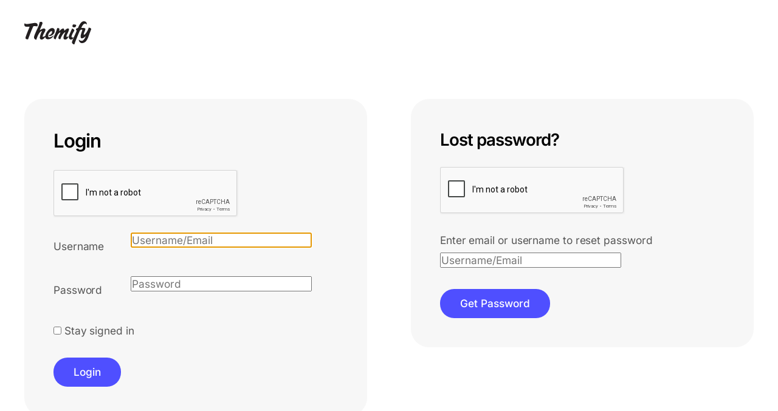

--- FILE ---
content_type: text/html; charset=utf-8
request_url: https://themify.me/member/login?amember_redirect_url=https://themify.me/forum/reply/809786
body_size: 3418
content:
<!DOCTYPE html>
<html>
    <head>
        <meta http-equiv="Content-Type" content="text/html; charset=utf-8" />
        <meta name="viewport" content="width=device-width, initial-scale=1" />
        <title>Member Login</title>

        <!-- userLayoutHead() start -->

<meta name="generator" content="aMember Pro" >
<link href="/member/application/default/themes/themifyv6/public/css/reset.css" media="screen" rel="stylesheet" type="text/css" >
<link href="/member/application/default/themes/themifyv6/public/css/amember.css" media="screen" rel="stylesheet" type="text/css" >
<!--[if IE 7]> <link href="/member/application/default/themes/themifyv6/public/css/ie-7.css" media="screen" rel="stylesheet" type="text/css" ><![endif]-->
<link href="/member/application/default/themes/themifyv6/public/js/jquery/jquery.ui.css" media="screen" rel="stylesheet" type="text/css" >

<script type="text/javascript" src="//code.jquery.com/jquery-2.2.4.min.js"></script>
<script type="text/javascript">
    //<!--
    window.uiDefaultDate = new Date(2026,0,26);
    //-->
</script>
<script type="text/javascript">
    //<!--
    window.uiDateFormat = "M d, yy";
    //-->
</script>
<script type="text/javascript">
    //<!--
    am_i18n = {"toggle_password_visibility":"Toggle Password Visibility","password_strength":"Password Strength","upload_browse":"browse","upload_upload":"upload","upload_files":"Uploaded Files","upload_uploading":"Uploading...","ms_please_select":"-- Please Select --","ms_select_all":"Select All"};    //-->
</script>
<script type="text/javascript">
    //<!--
    window.rootUrl = "\/member"; //kept for compatibilty only! use amUrl() instead
function amUrl(u, return_path) {
    var ret = "\/member" + u;
    return (return_path || 0) ? [ret, []] : ret;
};
window.amLangCount = 4;    //-->
</script>
<script type="text/javascript" src="/member/application/default/themes/themifyv6/public/js/jquery/jquery.ui.js"></script>
<script type="text/javascript" src="/member/application/default/themes/themifyv6/public/js/user.js"></script>
<script type="text/javascript" src="/member/application/default/themes/themifyv6/public/js/upload.js"></script>
<script type="text/javascript" src="/member/application/default/themes/themifyv6/public/js/magicselect.js"></script>
<script type="text/javascript">
    //<!--
    jQuery.datepicker.setDefaults({"closeText":"Done","prevText":"Prev","nextText":"Next","currentText":"Today","monthNames":["January","February","March","April","May","June","July","August","September","October","November","December"],"monthNamesShort":["Jan","Feb","Mar","Apr","May","Jun","Jul","Aug","Sep","Oct","Nov","Dec"]});    //-->
</script>

<!-- userLayoutHead() finish -->

				
		<script type="text/javascript" src="https://themify.me/member/application/default/themes/themifyv6/public/js/themify.script.js"></script>
		
		
		
		<style type="text/css">@font-face {font-family:Inter;font-style:normal;font-weight:100 900;src:url(/cf-fonts/v/inter/5.0.16/greek-ext/wght/normal.woff2);unicode-range:U+1F00-1FFF;font-display:swap;}@font-face {font-family:Inter;font-style:normal;font-weight:100 900;src:url(/cf-fonts/v/inter/5.0.16/latin/wght/normal.woff2);unicode-range:U+0000-00FF,U+0131,U+0152-0153,U+02BB-02BC,U+02C6,U+02DA,U+02DC,U+0304,U+0308,U+0329,U+2000-206F,U+2074,U+20AC,U+2122,U+2191,U+2193,U+2212,U+2215,U+FEFF,U+FFFD;font-display:swap;}@font-face {font-family:Inter;font-style:normal;font-weight:100 900;src:url(/cf-fonts/v/inter/5.0.16/cyrillic-ext/wght/normal.woff2);unicode-range:U+0460-052F,U+1C80-1C88,U+20B4,U+2DE0-2DFF,U+A640-A69F,U+FE2E-FE2F;font-display:swap;}@font-face {font-family:Inter;font-style:normal;font-weight:100 900;src:url(/cf-fonts/v/inter/5.0.16/vietnamese/wght/normal.woff2);unicode-range:U+0102-0103,U+0110-0111,U+0128-0129,U+0168-0169,U+01A0-01A1,U+01AF-01B0,U+0300-0301,U+0303-0304,U+0308-0309,U+0323,U+0329,U+1EA0-1EF9,U+20AB;font-display:swap;}@font-face {font-family:Inter;font-style:normal;font-weight:100 900;src:url(/cf-fonts/v/inter/5.0.16/latin-ext/wght/normal.woff2);unicode-range:U+0100-02AF,U+0304,U+0308,U+0329,U+1E00-1E9F,U+1EF2-1EFF,U+2020,U+20A0-20AB,U+20AD-20CF,U+2113,U+2C60-2C7F,U+A720-A7FF;font-display:swap;}@font-face {font-family:Inter;font-style:normal;font-weight:100 900;src:url(/cf-fonts/v/inter/5.0.16/cyrillic/wght/normal.woff2);unicode-range:U+0301,U+0400-045F,U+0490-0491,U+04B0-04B1,U+2116;font-display:swap;}@font-face {font-family:Inter;font-style:normal;font-weight:100 900;src:url(/cf-fonts/v/inter/5.0.16/greek/wght/normal.woff2);unicode-range:U+0370-03FF;font-display:swap;}</style>

		<link rel="shortcut icon" href="https://themify.me/favicon.png">

    </head>
    <body class="am-page-login">

		<div id="pagewrap">

			<div id="headerwrap">
				<div id="header" class="pagewidth">

					<a id="themify-logo" href="//themify.me"><img src="https://themify.me/member/application/default/themes/themifyv6/images/themify-logo.svg" alt="Themify Home"></a>

					
				</div>
				<!--header -->
			</div>
			<!-- /headerwrap -->

			<div class="pagewidth">

				
				
				<div id="content" class="clearfix">

				    
    
    
    <!-- content starts here -->
    <div class="am-login-form-wrapper" >
        <div class="am-form am-auth-form am-login-form">
        <div class="login">

<h2>Login</h2>

<form name="login" method="post" action='/member/login' id="am-login-form">
    <fieldset>
        <div class="row row-wide row-login-recaptcha" id="recaptcha-row"  data-recaptcha-theme="light" data-recaptcha-size="normal">
            <div class="element am-element-recaptcha" id="recaptcha-element"></div>
        </div>
        <div class="row row-login-login">
            <div class="element-title">
                <label class="element-title" for="amember-login">Username</label>
            </div>
            <div class="element">
                <input type="text" id="amember-login" name="amember_login" size="15" value="" autofocus="autofocus"  placeholder="Username/Email" />
            </div>
        </div>
        <div class="row row-login-pass">
            <div class="element-title">
                <label class="element-title" for="amember-pass">Password</label>
            </div>
            <div class="element">
                <input type="password" id="amember-pass" name="amember_pass" class="am-pass-reveal" size="15" placeholder="Password" />
            </div>
        </div>


        <div class="row row-login-pass">
            <div class="element">
                                        <label class="element-title" for="remember_login" id="am-form-login-remember">
                            <input type="checkbox" name="remember_login" value="1"> Stay signed in</label>
                            </div>
        </div>


        <div class="row row-buttons">
            <div class="element">
                <input type="submit" value="Login" />
            </div>
        </div>
    </fieldset>
    <input type="hidden" name="login_attempt_id" value="1769464711" />
<input type="hidden" name="amember_redirect_url" value="https://themify.me/forum/reply/809786" />
</form>
</div>
<!--/login -->    </div>
    </div>


<div class="am-sendpass-form-wrapper" >
    <div class="am-form am-auth-form am-sendpass-form">

		<div class="login reset">

			<h3>Lost password?</h3>

			<form name="sendpass" method="post" action="/member/sendpass" id="am-sendpass-form">
				<fieldset>

										<div class="row row-wide row-sendpass-recaptcha" id="recaptcha-sendpass-row" data-recaptcha-theme="light" data-recaptcha-size="normal">
						<div class="element am-element-recaptcha" id="sendpass-recaptcha-element"></div>
					</div>
										<div class="row row-sendpass-email">
						<div class="element-title">
							<label for="sendpass">Enter email or username to reset password</label>
						</div>
						<div class="element"><input type="text" name="login" id="sendpass" size="15" placeholder="Username/Email" /></div>
					</div>
					<div class="row row-buttons">
						<div class="element">
							<input type="submit" value="Get Password" />
						</div>
					</div>
				</fieldset>
			</form>

		</div><!--/login -->

    </div>
</div>
<script type="text/javascript">
jQuery('.am-form-login-switch').click(function(){
    jQuery('.am-login-form-wrapper, .am-sendpass-form-wrapper').toggle();
    jQuery('.am-login-form-wrapper .errors, .am-sendpass-form-wrapper .errors, .am-body-content .errors').remove();
    return false;
});
jQuery('.am-login-form-wrapper form, .am-sendpass-form-wrapper form').submit(function(){
    jQuery('.am-body-content .errors').remove();
});
if (typeof grecaptcha == "undefined")
{
    window.onLoadGrecaptcha = function(){
        jQuery('#sendpass-recaptcha-element, #recaptcha-element').each(function(){
           jQuery(this).closest('form').data('recaptcha', grecaptcha.render(jQuery(this).attr('id'), {
                sitekey: '6LcIvTUkAAAAAA8z51y6p_0tYnoyYJ44j06Ej7qK',
                theme: jQuery(this).closest('.row').data('recaptcha-theme')
            }));
        });
    }
    jQuery.getScript('//www.google.com/recaptcha/api.js?onload=onLoadGrecaptcha&render=explicit');
}
</script>	<!-- content ends here -->

<div id="am-flash" class="am-flash">
    <div class="am-flash-mask"></div>
    <div class="am-flash-content"></div>
</div>
				</div>
				<!-- /content -->

			</div>
			<!-- /pagewidth -->

		</div><!--/pagewrap -->

        <script type="text/javascript" id='am-ctcs-v1'>
    (function(){
    var url=(("https:" == document.location.protocol) ?
        "https:\/\/themify.me\/member\/aff\/click-js\/" : "https:\/\/themify.me\/member\/aff\/click-js\/" );
    var d=document, s=d.createElement('script'), src=d.getElementsByTagName('script')[0];
    var w = window; var lo = w.location; var hr=lo.href; var ho=lo.host;  var se=lo.search;
    var m = RegExp('[?&]ref=([^&]*)').exec(se);
    var k = RegExp('[?&]keyword=([^&]*)').exec(se);
    var ref = m && decodeURIComponent(m[1].replace(/\+/g, ' '));
    var keyword = k && k[1];
    s.type='text/javascript';s.async=true;
    var jssrc = url+'?r='+ref+'&s='+encodeURIComponent(document.referrer);
    if (k) jssrc = jssrc + '&keyword=' + keyword;
    s.src=jssrc;
    if(ref){src.parentNode.insertBefore(s,src); var uri = hr.toString().split(ho)[1];
    uri = uri.replace(m[0], "");
    if (k) uri = uri.replace(k[0], "");
    w.history.replaceState('Object', 'Title', uri);}})();
</script>    <script>(function(){function c(){var b=a.contentDocument||a.contentWindow.document;if(b){var d=b.createElement('script');d.innerHTML="window.__CF$cv$params={r:'9c4345b0da34c6f8',t:'MTc2OTQ2NDcxMQ=='};var a=document.createElement('script');a.src='/cdn-cgi/challenge-platform/scripts/jsd/main.js';document.getElementsByTagName('head')[0].appendChild(a);";b.getElementsByTagName('head')[0].appendChild(d)}}if(document.body){var a=document.createElement('iframe');a.height=1;a.width=1;a.style.position='absolute';a.style.top=0;a.style.left=0;a.style.border='none';a.style.visibility='hidden';document.body.appendChild(a);if('loading'!==document.readyState)c();else if(window.addEventListener)document.addEventListener('DOMContentLoaded',c);else{var e=document.onreadystatechange||function(){};document.onreadystatechange=function(b){e(b);'loading'!==document.readyState&&(document.onreadystatechange=e,c())}}}})();</script><script defer src="https://static.cloudflareinsights.com/beacon.min.js/vcd15cbe7772f49c399c6a5babf22c1241717689176015" integrity="sha512-ZpsOmlRQV6y907TI0dKBHq9Md29nnaEIPlkf84rnaERnq6zvWvPUqr2ft8M1aS28oN72PdrCzSjY4U6VaAw1EQ==" data-cf-beacon='{"version":"2024.11.0","token":"a9ab84acc4914c2e9bac71604d77c0c1","server_timing":{"name":{"cfCacheStatus":true,"cfEdge":true,"cfExtPri":true,"cfL4":true,"cfOrigin":true,"cfSpeedBrain":true},"location_startswith":null}}' crossorigin="anonymous"></script>
</body>
</html>

--- FILE ---
content_type: text/html; charset=utf-8
request_url: https://www.google.com/recaptcha/api2/anchor?ar=1&k=6LcIvTUkAAAAAA8z51y6p_0tYnoyYJ44j06Ej7qK&co=aHR0cHM6Ly90aGVtaWZ5Lm1lOjQ0Mw..&hl=en&v=PoyoqOPhxBO7pBk68S4YbpHZ&theme=light&size=normal&anchor-ms=20000&execute-ms=30000&cb=uiqhz8t37awl
body_size: 49375
content:
<!DOCTYPE HTML><html dir="ltr" lang="en"><head><meta http-equiv="Content-Type" content="text/html; charset=UTF-8">
<meta http-equiv="X-UA-Compatible" content="IE=edge">
<title>reCAPTCHA</title>
<style type="text/css">
/* cyrillic-ext */
@font-face {
  font-family: 'Roboto';
  font-style: normal;
  font-weight: 400;
  font-stretch: 100%;
  src: url(//fonts.gstatic.com/s/roboto/v48/KFO7CnqEu92Fr1ME7kSn66aGLdTylUAMa3GUBHMdazTgWw.woff2) format('woff2');
  unicode-range: U+0460-052F, U+1C80-1C8A, U+20B4, U+2DE0-2DFF, U+A640-A69F, U+FE2E-FE2F;
}
/* cyrillic */
@font-face {
  font-family: 'Roboto';
  font-style: normal;
  font-weight: 400;
  font-stretch: 100%;
  src: url(//fonts.gstatic.com/s/roboto/v48/KFO7CnqEu92Fr1ME7kSn66aGLdTylUAMa3iUBHMdazTgWw.woff2) format('woff2');
  unicode-range: U+0301, U+0400-045F, U+0490-0491, U+04B0-04B1, U+2116;
}
/* greek-ext */
@font-face {
  font-family: 'Roboto';
  font-style: normal;
  font-weight: 400;
  font-stretch: 100%;
  src: url(//fonts.gstatic.com/s/roboto/v48/KFO7CnqEu92Fr1ME7kSn66aGLdTylUAMa3CUBHMdazTgWw.woff2) format('woff2');
  unicode-range: U+1F00-1FFF;
}
/* greek */
@font-face {
  font-family: 'Roboto';
  font-style: normal;
  font-weight: 400;
  font-stretch: 100%;
  src: url(//fonts.gstatic.com/s/roboto/v48/KFO7CnqEu92Fr1ME7kSn66aGLdTylUAMa3-UBHMdazTgWw.woff2) format('woff2');
  unicode-range: U+0370-0377, U+037A-037F, U+0384-038A, U+038C, U+038E-03A1, U+03A3-03FF;
}
/* math */
@font-face {
  font-family: 'Roboto';
  font-style: normal;
  font-weight: 400;
  font-stretch: 100%;
  src: url(//fonts.gstatic.com/s/roboto/v48/KFO7CnqEu92Fr1ME7kSn66aGLdTylUAMawCUBHMdazTgWw.woff2) format('woff2');
  unicode-range: U+0302-0303, U+0305, U+0307-0308, U+0310, U+0312, U+0315, U+031A, U+0326-0327, U+032C, U+032F-0330, U+0332-0333, U+0338, U+033A, U+0346, U+034D, U+0391-03A1, U+03A3-03A9, U+03B1-03C9, U+03D1, U+03D5-03D6, U+03F0-03F1, U+03F4-03F5, U+2016-2017, U+2034-2038, U+203C, U+2040, U+2043, U+2047, U+2050, U+2057, U+205F, U+2070-2071, U+2074-208E, U+2090-209C, U+20D0-20DC, U+20E1, U+20E5-20EF, U+2100-2112, U+2114-2115, U+2117-2121, U+2123-214F, U+2190, U+2192, U+2194-21AE, U+21B0-21E5, U+21F1-21F2, U+21F4-2211, U+2213-2214, U+2216-22FF, U+2308-230B, U+2310, U+2319, U+231C-2321, U+2336-237A, U+237C, U+2395, U+239B-23B7, U+23D0, U+23DC-23E1, U+2474-2475, U+25AF, U+25B3, U+25B7, U+25BD, U+25C1, U+25CA, U+25CC, U+25FB, U+266D-266F, U+27C0-27FF, U+2900-2AFF, U+2B0E-2B11, U+2B30-2B4C, U+2BFE, U+3030, U+FF5B, U+FF5D, U+1D400-1D7FF, U+1EE00-1EEFF;
}
/* symbols */
@font-face {
  font-family: 'Roboto';
  font-style: normal;
  font-weight: 400;
  font-stretch: 100%;
  src: url(//fonts.gstatic.com/s/roboto/v48/KFO7CnqEu92Fr1ME7kSn66aGLdTylUAMaxKUBHMdazTgWw.woff2) format('woff2');
  unicode-range: U+0001-000C, U+000E-001F, U+007F-009F, U+20DD-20E0, U+20E2-20E4, U+2150-218F, U+2190, U+2192, U+2194-2199, U+21AF, U+21E6-21F0, U+21F3, U+2218-2219, U+2299, U+22C4-22C6, U+2300-243F, U+2440-244A, U+2460-24FF, U+25A0-27BF, U+2800-28FF, U+2921-2922, U+2981, U+29BF, U+29EB, U+2B00-2BFF, U+4DC0-4DFF, U+FFF9-FFFB, U+10140-1018E, U+10190-1019C, U+101A0, U+101D0-101FD, U+102E0-102FB, U+10E60-10E7E, U+1D2C0-1D2D3, U+1D2E0-1D37F, U+1F000-1F0FF, U+1F100-1F1AD, U+1F1E6-1F1FF, U+1F30D-1F30F, U+1F315, U+1F31C, U+1F31E, U+1F320-1F32C, U+1F336, U+1F378, U+1F37D, U+1F382, U+1F393-1F39F, U+1F3A7-1F3A8, U+1F3AC-1F3AF, U+1F3C2, U+1F3C4-1F3C6, U+1F3CA-1F3CE, U+1F3D4-1F3E0, U+1F3ED, U+1F3F1-1F3F3, U+1F3F5-1F3F7, U+1F408, U+1F415, U+1F41F, U+1F426, U+1F43F, U+1F441-1F442, U+1F444, U+1F446-1F449, U+1F44C-1F44E, U+1F453, U+1F46A, U+1F47D, U+1F4A3, U+1F4B0, U+1F4B3, U+1F4B9, U+1F4BB, U+1F4BF, U+1F4C8-1F4CB, U+1F4D6, U+1F4DA, U+1F4DF, U+1F4E3-1F4E6, U+1F4EA-1F4ED, U+1F4F7, U+1F4F9-1F4FB, U+1F4FD-1F4FE, U+1F503, U+1F507-1F50B, U+1F50D, U+1F512-1F513, U+1F53E-1F54A, U+1F54F-1F5FA, U+1F610, U+1F650-1F67F, U+1F687, U+1F68D, U+1F691, U+1F694, U+1F698, U+1F6AD, U+1F6B2, U+1F6B9-1F6BA, U+1F6BC, U+1F6C6-1F6CF, U+1F6D3-1F6D7, U+1F6E0-1F6EA, U+1F6F0-1F6F3, U+1F6F7-1F6FC, U+1F700-1F7FF, U+1F800-1F80B, U+1F810-1F847, U+1F850-1F859, U+1F860-1F887, U+1F890-1F8AD, U+1F8B0-1F8BB, U+1F8C0-1F8C1, U+1F900-1F90B, U+1F93B, U+1F946, U+1F984, U+1F996, U+1F9E9, U+1FA00-1FA6F, U+1FA70-1FA7C, U+1FA80-1FA89, U+1FA8F-1FAC6, U+1FACE-1FADC, U+1FADF-1FAE9, U+1FAF0-1FAF8, U+1FB00-1FBFF;
}
/* vietnamese */
@font-face {
  font-family: 'Roboto';
  font-style: normal;
  font-weight: 400;
  font-stretch: 100%;
  src: url(//fonts.gstatic.com/s/roboto/v48/KFO7CnqEu92Fr1ME7kSn66aGLdTylUAMa3OUBHMdazTgWw.woff2) format('woff2');
  unicode-range: U+0102-0103, U+0110-0111, U+0128-0129, U+0168-0169, U+01A0-01A1, U+01AF-01B0, U+0300-0301, U+0303-0304, U+0308-0309, U+0323, U+0329, U+1EA0-1EF9, U+20AB;
}
/* latin-ext */
@font-face {
  font-family: 'Roboto';
  font-style: normal;
  font-weight: 400;
  font-stretch: 100%;
  src: url(//fonts.gstatic.com/s/roboto/v48/KFO7CnqEu92Fr1ME7kSn66aGLdTylUAMa3KUBHMdazTgWw.woff2) format('woff2');
  unicode-range: U+0100-02BA, U+02BD-02C5, U+02C7-02CC, U+02CE-02D7, U+02DD-02FF, U+0304, U+0308, U+0329, U+1D00-1DBF, U+1E00-1E9F, U+1EF2-1EFF, U+2020, U+20A0-20AB, U+20AD-20C0, U+2113, U+2C60-2C7F, U+A720-A7FF;
}
/* latin */
@font-face {
  font-family: 'Roboto';
  font-style: normal;
  font-weight: 400;
  font-stretch: 100%;
  src: url(//fonts.gstatic.com/s/roboto/v48/KFO7CnqEu92Fr1ME7kSn66aGLdTylUAMa3yUBHMdazQ.woff2) format('woff2');
  unicode-range: U+0000-00FF, U+0131, U+0152-0153, U+02BB-02BC, U+02C6, U+02DA, U+02DC, U+0304, U+0308, U+0329, U+2000-206F, U+20AC, U+2122, U+2191, U+2193, U+2212, U+2215, U+FEFF, U+FFFD;
}
/* cyrillic-ext */
@font-face {
  font-family: 'Roboto';
  font-style: normal;
  font-weight: 500;
  font-stretch: 100%;
  src: url(//fonts.gstatic.com/s/roboto/v48/KFO7CnqEu92Fr1ME7kSn66aGLdTylUAMa3GUBHMdazTgWw.woff2) format('woff2');
  unicode-range: U+0460-052F, U+1C80-1C8A, U+20B4, U+2DE0-2DFF, U+A640-A69F, U+FE2E-FE2F;
}
/* cyrillic */
@font-face {
  font-family: 'Roboto';
  font-style: normal;
  font-weight: 500;
  font-stretch: 100%;
  src: url(//fonts.gstatic.com/s/roboto/v48/KFO7CnqEu92Fr1ME7kSn66aGLdTylUAMa3iUBHMdazTgWw.woff2) format('woff2');
  unicode-range: U+0301, U+0400-045F, U+0490-0491, U+04B0-04B1, U+2116;
}
/* greek-ext */
@font-face {
  font-family: 'Roboto';
  font-style: normal;
  font-weight: 500;
  font-stretch: 100%;
  src: url(//fonts.gstatic.com/s/roboto/v48/KFO7CnqEu92Fr1ME7kSn66aGLdTylUAMa3CUBHMdazTgWw.woff2) format('woff2');
  unicode-range: U+1F00-1FFF;
}
/* greek */
@font-face {
  font-family: 'Roboto';
  font-style: normal;
  font-weight: 500;
  font-stretch: 100%;
  src: url(//fonts.gstatic.com/s/roboto/v48/KFO7CnqEu92Fr1ME7kSn66aGLdTylUAMa3-UBHMdazTgWw.woff2) format('woff2');
  unicode-range: U+0370-0377, U+037A-037F, U+0384-038A, U+038C, U+038E-03A1, U+03A3-03FF;
}
/* math */
@font-face {
  font-family: 'Roboto';
  font-style: normal;
  font-weight: 500;
  font-stretch: 100%;
  src: url(//fonts.gstatic.com/s/roboto/v48/KFO7CnqEu92Fr1ME7kSn66aGLdTylUAMawCUBHMdazTgWw.woff2) format('woff2');
  unicode-range: U+0302-0303, U+0305, U+0307-0308, U+0310, U+0312, U+0315, U+031A, U+0326-0327, U+032C, U+032F-0330, U+0332-0333, U+0338, U+033A, U+0346, U+034D, U+0391-03A1, U+03A3-03A9, U+03B1-03C9, U+03D1, U+03D5-03D6, U+03F0-03F1, U+03F4-03F5, U+2016-2017, U+2034-2038, U+203C, U+2040, U+2043, U+2047, U+2050, U+2057, U+205F, U+2070-2071, U+2074-208E, U+2090-209C, U+20D0-20DC, U+20E1, U+20E5-20EF, U+2100-2112, U+2114-2115, U+2117-2121, U+2123-214F, U+2190, U+2192, U+2194-21AE, U+21B0-21E5, U+21F1-21F2, U+21F4-2211, U+2213-2214, U+2216-22FF, U+2308-230B, U+2310, U+2319, U+231C-2321, U+2336-237A, U+237C, U+2395, U+239B-23B7, U+23D0, U+23DC-23E1, U+2474-2475, U+25AF, U+25B3, U+25B7, U+25BD, U+25C1, U+25CA, U+25CC, U+25FB, U+266D-266F, U+27C0-27FF, U+2900-2AFF, U+2B0E-2B11, U+2B30-2B4C, U+2BFE, U+3030, U+FF5B, U+FF5D, U+1D400-1D7FF, U+1EE00-1EEFF;
}
/* symbols */
@font-face {
  font-family: 'Roboto';
  font-style: normal;
  font-weight: 500;
  font-stretch: 100%;
  src: url(//fonts.gstatic.com/s/roboto/v48/KFO7CnqEu92Fr1ME7kSn66aGLdTylUAMaxKUBHMdazTgWw.woff2) format('woff2');
  unicode-range: U+0001-000C, U+000E-001F, U+007F-009F, U+20DD-20E0, U+20E2-20E4, U+2150-218F, U+2190, U+2192, U+2194-2199, U+21AF, U+21E6-21F0, U+21F3, U+2218-2219, U+2299, U+22C4-22C6, U+2300-243F, U+2440-244A, U+2460-24FF, U+25A0-27BF, U+2800-28FF, U+2921-2922, U+2981, U+29BF, U+29EB, U+2B00-2BFF, U+4DC0-4DFF, U+FFF9-FFFB, U+10140-1018E, U+10190-1019C, U+101A0, U+101D0-101FD, U+102E0-102FB, U+10E60-10E7E, U+1D2C0-1D2D3, U+1D2E0-1D37F, U+1F000-1F0FF, U+1F100-1F1AD, U+1F1E6-1F1FF, U+1F30D-1F30F, U+1F315, U+1F31C, U+1F31E, U+1F320-1F32C, U+1F336, U+1F378, U+1F37D, U+1F382, U+1F393-1F39F, U+1F3A7-1F3A8, U+1F3AC-1F3AF, U+1F3C2, U+1F3C4-1F3C6, U+1F3CA-1F3CE, U+1F3D4-1F3E0, U+1F3ED, U+1F3F1-1F3F3, U+1F3F5-1F3F7, U+1F408, U+1F415, U+1F41F, U+1F426, U+1F43F, U+1F441-1F442, U+1F444, U+1F446-1F449, U+1F44C-1F44E, U+1F453, U+1F46A, U+1F47D, U+1F4A3, U+1F4B0, U+1F4B3, U+1F4B9, U+1F4BB, U+1F4BF, U+1F4C8-1F4CB, U+1F4D6, U+1F4DA, U+1F4DF, U+1F4E3-1F4E6, U+1F4EA-1F4ED, U+1F4F7, U+1F4F9-1F4FB, U+1F4FD-1F4FE, U+1F503, U+1F507-1F50B, U+1F50D, U+1F512-1F513, U+1F53E-1F54A, U+1F54F-1F5FA, U+1F610, U+1F650-1F67F, U+1F687, U+1F68D, U+1F691, U+1F694, U+1F698, U+1F6AD, U+1F6B2, U+1F6B9-1F6BA, U+1F6BC, U+1F6C6-1F6CF, U+1F6D3-1F6D7, U+1F6E0-1F6EA, U+1F6F0-1F6F3, U+1F6F7-1F6FC, U+1F700-1F7FF, U+1F800-1F80B, U+1F810-1F847, U+1F850-1F859, U+1F860-1F887, U+1F890-1F8AD, U+1F8B0-1F8BB, U+1F8C0-1F8C1, U+1F900-1F90B, U+1F93B, U+1F946, U+1F984, U+1F996, U+1F9E9, U+1FA00-1FA6F, U+1FA70-1FA7C, U+1FA80-1FA89, U+1FA8F-1FAC6, U+1FACE-1FADC, U+1FADF-1FAE9, U+1FAF0-1FAF8, U+1FB00-1FBFF;
}
/* vietnamese */
@font-face {
  font-family: 'Roboto';
  font-style: normal;
  font-weight: 500;
  font-stretch: 100%;
  src: url(//fonts.gstatic.com/s/roboto/v48/KFO7CnqEu92Fr1ME7kSn66aGLdTylUAMa3OUBHMdazTgWw.woff2) format('woff2');
  unicode-range: U+0102-0103, U+0110-0111, U+0128-0129, U+0168-0169, U+01A0-01A1, U+01AF-01B0, U+0300-0301, U+0303-0304, U+0308-0309, U+0323, U+0329, U+1EA0-1EF9, U+20AB;
}
/* latin-ext */
@font-face {
  font-family: 'Roboto';
  font-style: normal;
  font-weight: 500;
  font-stretch: 100%;
  src: url(//fonts.gstatic.com/s/roboto/v48/KFO7CnqEu92Fr1ME7kSn66aGLdTylUAMa3KUBHMdazTgWw.woff2) format('woff2');
  unicode-range: U+0100-02BA, U+02BD-02C5, U+02C7-02CC, U+02CE-02D7, U+02DD-02FF, U+0304, U+0308, U+0329, U+1D00-1DBF, U+1E00-1E9F, U+1EF2-1EFF, U+2020, U+20A0-20AB, U+20AD-20C0, U+2113, U+2C60-2C7F, U+A720-A7FF;
}
/* latin */
@font-face {
  font-family: 'Roboto';
  font-style: normal;
  font-weight: 500;
  font-stretch: 100%;
  src: url(//fonts.gstatic.com/s/roboto/v48/KFO7CnqEu92Fr1ME7kSn66aGLdTylUAMa3yUBHMdazQ.woff2) format('woff2');
  unicode-range: U+0000-00FF, U+0131, U+0152-0153, U+02BB-02BC, U+02C6, U+02DA, U+02DC, U+0304, U+0308, U+0329, U+2000-206F, U+20AC, U+2122, U+2191, U+2193, U+2212, U+2215, U+FEFF, U+FFFD;
}
/* cyrillic-ext */
@font-face {
  font-family: 'Roboto';
  font-style: normal;
  font-weight: 900;
  font-stretch: 100%;
  src: url(//fonts.gstatic.com/s/roboto/v48/KFO7CnqEu92Fr1ME7kSn66aGLdTylUAMa3GUBHMdazTgWw.woff2) format('woff2');
  unicode-range: U+0460-052F, U+1C80-1C8A, U+20B4, U+2DE0-2DFF, U+A640-A69F, U+FE2E-FE2F;
}
/* cyrillic */
@font-face {
  font-family: 'Roboto';
  font-style: normal;
  font-weight: 900;
  font-stretch: 100%;
  src: url(//fonts.gstatic.com/s/roboto/v48/KFO7CnqEu92Fr1ME7kSn66aGLdTylUAMa3iUBHMdazTgWw.woff2) format('woff2');
  unicode-range: U+0301, U+0400-045F, U+0490-0491, U+04B0-04B1, U+2116;
}
/* greek-ext */
@font-face {
  font-family: 'Roboto';
  font-style: normal;
  font-weight: 900;
  font-stretch: 100%;
  src: url(//fonts.gstatic.com/s/roboto/v48/KFO7CnqEu92Fr1ME7kSn66aGLdTylUAMa3CUBHMdazTgWw.woff2) format('woff2');
  unicode-range: U+1F00-1FFF;
}
/* greek */
@font-face {
  font-family: 'Roboto';
  font-style: normal;
  font-weight: 900;
  font-stretch: 100%;
  src: url(//fonts.gstatic.com/s/roboto/v48/KFO7CnqEu92Fr1ME7kSn66aGLdTylUAMa3-UBHMdazTgWw.woff2) format('woff2');
  unicode-range: U+0370-0377, U+037A-037F, U+0384-038A, U+038C, U+038E-03A1, U+03A3-03FF;
}
/* math */
@font-face {
  font-family: 'Roboto';
  font-style: normal;
  font-weight: 900;
  font-stretch: 100%;
  src: url(//fonts.gstatic.com/s/roboto/v48/KFO7CnqEu92Fr1ME7kSn66aGLdTylUAMawCUBHMdazTgWw.woff2) format('woff2');
  unicode-range: U+0302-0303, U+0305, U+0307-0308, U+0310, U+0312, U+0315, U+031A, U+0326-0327, U+032C, U+032F-0330, U+0332-0333, U+0338, U+033A, U+0346, U+034D, U+0391-03A1, U+03A3-03A9, U+03B1-03C9, U+03D1, U+03D5-03D6, U+03F0-03F1, U+03F4-03F5, U+2016-2017, U+2034-2038, U+203C, U+2040, U+2043, U+2047, U+2050, U+2057, U+205F, U+2070-2071, U+2074-208E, U+2090-209C, U+20D0-20DC, U+20E1, U+20E5-20EF, U+2100-2112, U+2114-2115, U+2117-2121, U+2123-214F, U+2190, U+2192, U+2194-21AE, U+21B0-21E5, U+21F1-21F2, U+21F4-2211, U+2213-2214, U+2216-22FF, U+2308-230B, U+2310, U+2319, U+231C-2321, U+2336-237A, U+237C, U+2395, U+239B-23B7, U+23D0, U+23DC-23E1, U+2474-2475, U+25AF, U+25B3, U+25B7, U+25BD, U+25C1, U+25CA, U+25CC, U+25FB, U+266D-266F, U+27C0-27FF, U+2900-2AFF, U+2B0E-2B11, U+2B30-2B4C, U+2BFE, U+3030, U+FF5B, U+FF5D, U+1D400-1D7FF, U+1EE00-1EEFF;
}
/* symbols */
@font-face {
  font-family: 'Roboto';
  font-style: normal;
  font-weight: 900;
  font-stretch: 100%;
  src: url(//fonts.gstatic.com/s/roboto/v48/KFO7CnqEu92Fr1ME7kSn66aGLdTylUAMaxKUBHMdazTgWw.woff2) format('woff2');
  unicode-range: U+0001-000C, U+000E-001F, U+007F-009F, U+20DD-20E0, U+20E2-20E4, U+2150-218F, U+2190, U+2192, U+2194-2199, U+21AF, U+21E6-21F0, U+21F3, U+2218-2219, U+2299, U+22C4-22C6, U+2300-243F, U+2440-244A, U+2460-24FF, U+25A0-27BF, U+2800-28FF, U+2921-2922, U+2981, U+29BF, U+29EB, U+2B00-2BFF, U+4DC0-4DFF, U+FFF9-FFFB, U+10140-1018E, U+10190-1019C, U+101A0, U+101D0-101FD, U+102E0-102FB, U+10E60-10E7E, U+1D2C0-1D2D3, U+1D2E0-1D37F, U+1F000-1F0FF, U+1F100-1F1AD, U+1F1E6-1F1FF, U+1F30D-1F30F, U+1F315, U+1F31C, U+1F31E, U+1F320-1F32C, U+1F336, U+1F378, U+1F37D, U+1F382, U+1F393-1F39F, U+1F3A7-1F3A8, U+1F3AC-1F3AF, U+1F3C2, U+1F3C4-1F3C6, U+1F3CA-1F3CE, U+1F3D4-1F3E0, U+1F3ED, U+1F3F1-1F3F3, U+1F3F5-1F3F7, U+1F408, U+1F415, U+1F41F, U+1F426, U+1F43F, U+1F441-1F442, U+1F444, U+1F446-1F449, U+1F44C-1F44E, U+1F453, U+1F46A, U+1F47D, U+1F4A3, U+1F4B0, U+1F4B3, U+1F4B9, U+1F4BB, U+1F4BF, U+1F4C8-1F4CB, U+1F4D6, U+1F4DA, U+1F4DF, U+1F4E3-1F4E6, U+1F4EA-1F4ED, U+1F4F7, U+1F4F9-1F4FB, U+1F4FD-1F4FE, U+1F503, U+1F507-1F50B, U+1F50D, U+1F512-1F513, U+1F53E-1F54A, U+1F54F-1F5FA, U+1F610, U+1F650-1F67F, U+1F687, U+1F68D, U+1F691, U+1F694, U+1F698, U+1F6AD, U+1F6B2, U+1F6B9-1F6BA, U+1F6BC, U+1F6C6-1F6CF, U+1F6D3-1F6D7, U+1F6E0-1F6EA, U+1F6F0-1F6F3, U+1F6F7-1F6FC, U+1F700-1F7FF, U+1F800-1F80B, U+1F810-1F847, U+1F850-1F859, U+1F860-1F887, U+1F890-1F8AD, U+1F8B0-1F8BB, U+1F8C0-1F8C1, U+1F900-1F90B, U+1F93B, U+1F946, U+1F984, U+1F996, U+1F9E9, U+1FA00-1FA6F, U+1FA70-1FA7C, U+1FA80-1FA89, U+1FA8F-1FAC6, U+1FACE-1FADC, U+1FADF-1FAE9, U+1FAF0-1FAF8, U+1FB00-1FBFF;
}
/* vietnamese */
@font-face {
  font-family: 'Roboto';
  font-style: normal;
  font-weight: 900;
  font-stretch: 100%;
  src: url(//fonts.gstatic.com/s/roboto/v48/KFO7CnqEu92Fr1ME7kSn66aGLdTylUAMa3OUBHMdazTgWw.woff2) format('woff2');
  unicode-range: U+0102-0103, U+0110-0111, U+0128-0129, U+0168-0169, U+01A0-01A1, U+01AF-01B0, U+0300-0301, U+0303-0304, U+0308-0309, U+0323, U+0329, U+1EA0-1EF9, U+20AB;
}
/* latin-ext */
@font-face {
  font-family: 'Roboto';
  font-style: normal;
  font-weight: 900;
  font-stretch: 100%;
  src: url(//fonts.gstatic.com/s/roboto/v48/KFO7CnqEu92Fr1ME7kSn66aGLdTylUAMa3KUBHMdazTgWw.woff2) format('woff2');
  unicode-range: U+0100-02BA, U+02BD-02C5, U+02C7-02CC, U+02CE-02D7, U+02DD-02FF, U+0304, U+0308, U+0329, U+1D00-1DBF, U+1E00-1E9F, U+1EF2-1EFF, U+2020, U+20A0-20AB, U+20AD-20C0, U+2113, U+2C60-2C7F, U+A720-A7FF;
}
/* latin */
@font-face {
  font-family: 'Roboto';
  font-style: normal;
  font-weight: 900;
  font-stretch: 100%;
  src: url(//fonts.gstatic.com/s/roboto/v48/KFO7CnqEu92Fr1ME7kSn66aGLdTylUAMa3yUBHMdazQ.woff2) format('woff2');
  unicode-range: U+0000-00FF, U+0131, U+0152-0153, U+02BB-02BC, U+02C6, U+02DA, U+02DC, U+0304, U+0308, U+0329, U+2000-206F, U+20AC, U+2122, U+2191, U+2193, U+2212, U+2215, U+FEFF, U+FFFD;
}

</style>
<link rel="stylesheet" type="text/css" href="https://www.gstatic.com/recaptcha/releases/PoyoqOPhxBO7pBk68S4YbpHZ/styles__ltr.css">
<script nonce="0-XPmbAzOQcuBJIUEWSfAQ" type="text/javascript">window['__recaptcha_api'] = 'https://www.google.com/recaptcha/api2/';</script>
<script type="text/javascript" src="https://www.gstatic.com/recaptcha/releases/PoyoqOPhxBO7pBk68S4YbpHZ/recaptcha__en.js" nonce="0-XPmbAzOQcuBJIUEWSfAQ">
      
    </script></head>
<body><div id="rc-anchor-alert" class="rc-anchor-alert"></div>
<input type="hidden" id="recaptcha-token" value="[base64]">
<script type="text/javascript" nonce="0-XPmbAzOQcuBJIUEWSfAQ">
      recaptcha.anchor.Main.init("[\x22ainput\x22,[\x22bgdata\x22,\x22\x22,\[base64]/[base64]/[base64]/ZyhXLGgpOnEoW04sMjEsbF0sVywwKSxoKSxmYWxzZSxmYWxzZSl9Y2F0Y2goayl7RygzNTgsVyk/[base64]/[base64]/[base64]/[base64]/[base64]/[base64]/[base64]/bmV3IEJbT10oRFswXSk6dz09Mj9uZXcgQltPXShEWzBdLERbMV0pOnc9PTM/bmV3IEJbT10oRFswXSxEWzFdLERbMl0pOnc9PTQ/[base64]/[base64]/[base64]/[base64]/[base64]\\u003d\x22,\[base64]\\u003d\\u003d\x22,\x22MnDCnMKbw4Fqwq5pw4zCrsKGKlNbJsOYJ8K5DXvDny3DicK0wpQuwpFrwpbCkVQqTl/CscKkwpnDuMKgw6vCiCQsFEkAw5Unw5HCrV1/AH3CsXfDscOMw5rDngjCtMO2B1HCgsK9Sx3DmcOnw4cjQsOPw77Cv2fDocOxC8KeZMOZwr3Dn1fCncKAQMONw7zDrjNPw4BuSMOEwpvDrlQ/[base64]/XHzDl8OnZWZUwpJIwpYOBcKDw7HDtMO/GcOOw5QSRsO+wojCvWrDlCp/NV5sN8O8w70/[base64]/[base64]/CsFERMTIBJlwrMmHCgsOIwrxsfnbDscOGIB7ClGVYwrHDiMKiwrrDlcK8eCZiKgNOL18lekjDrsO5GhQJwqzDjxXDusOULWBZw5gJwotTwpbCr8KQw5d/W0ReIsOZeSUGw5Mbc8KNGgfCuMOaw4tUwrbDncK3MsKRwp/[base64]/[base64]/SCdDZDcFYwPCggoMX0stw5keUwA8RMKEwq8NwpfCm8OOw7bCksOXDwA3wo/DmMO9Tl0hw7rDklobWsK9B1xGZynDu8O8wqTCkcO5bMKqNF8EwrxHFjTCksOrVkfDtsO+T8Oqan7CsMKfLBFdG8O6Y1vChsOEe8KzwqXChj9gwp/Cv1sDB8OmJ8Ovb1ctwq7Dv2pcw7skNhguFlkCMMKmcFtqw6o5wqrCpBUGNALDtwLDkcKjRwUZwpArwqp5KMKzLlZZw5zDlcKDwr01w5TDjCDDgcOsOQ1lVjULw5s9W8KJw7fDlAsgw4/CpTAMVTzDgcOkw4fCosO2wp01wq/DmCFowofCocOiM8KQwoVXwrTDgSjDn8OkEwlJMMKhwrUYbG03w7MuEGQlOsOhL8O6w5nDsMOLBD4sFQ8bHMKWw7t4wqZMJBXCuioSw6vDnEIow4g7w4DClmYaUUbCqsO1w6p/HMOawrLDuHDDp8OZwrvDjsOsbsOAw4PClFsKwoRMdMKjw4TDrsOpJFMpw6XDvEnCtcOdFTfDksONwpTDpsOrwoHDuDXDg8Kyw4XCh0EgF2YdYwZDMMKPAE8zSwpTOybChh/[base64]/Dji4GXcK8JFTCsUxtOyAswqNiSk4JVMKRM29UbllSUENDVC4wDcKlGBIGwo/DhlnCt8Khw5cqwqHDohnDmyEsaMK9w7fCoW4jDsKGCGHCuMOFwqENwo3CgVQLwpDCssO5w6zDusOXB8KbwpzDtQ1gDsOnwopOwpwZwoxnCA0UQlAlFsKhwpnDjcKMAcOkwovCl01bw7/Cu1wKwo18w60cw515fsONOsOQwrI8KcOqwrEEcBV/wo4IS2Flw7Y3IcOBwqrDkRPCjsK7wqnCn2/CuTrDlcK5WcO3esO1w5kQwolWNMOMwqpUTcK+woh1w5rDjjTCoH1JTQrDohQGG8KpwpDDv8OPdmPCpHl8wrIwwo0Ew5rDgEgtfFzCoMO+wqYnw6PDmsKBw7E8aGpBw5PDosOXwq7CrMKDwqICG8KBw4/DtcOwVcOZccKaKAV6C8O/w6TCsi0rwr3DhXg9wpdFw4nCsw9OdcKkWsKUQ8OPb8Ofw5wiN8O7LBfDncOWMcKVw4kPVkPDtsOhw7TDqnnDr2svRXZxOi8twpDDkUfDtBfDv8OQIXbDjjbDtWHCphDCjcKWwqQ8w4IbUk0GwrLCuA8xw5/DrcOowoLDgloLw47DrC0tUkN0w4VpRMKLw63CoHbCh2vDncOiwrYlwoF0BsOKw6LCtwBlw4lxH3Mmwr1FUA4db29LwoRkfMODC8KLIVYOQsKPNSvClibCvXfDpMKIwqrCqMKDwpJgwpxtfMO1S8ORGio8wqoDwo5lFDjDpsOLLXR9wr/[base64]/DiMK5CcKzwqfDpcKYAcKgIxrDncKcwqoRwoHDrMOgwrPDrsK8RMOLUjwZw5tTTcKRfcONZRlbwpEiAlrDvlkwM0kDw7bCisO/wpRswq7DicOTcAbDrgDCscKTG8Odw4/CnmLCpcOOPsOuScO6aXEnw6AYYsK+UsORdcKbw7PDvmvDjMKgw4YSAcONPU7Dnk9QwrwpS8K4FhxlN8OTwoxcD1XCvzLCiGXCqQPDlk9qwqlXw5rDhA3Dlz8LwqUvw6jCnSnCosObWETDn0jCtcOEw6fDtsKqTnbDrMO5w6Mhwr/[base64]/[base64]/CoR1fw50BUcKfw4TDni1awrAewonDlTPCk3DDuh3DmMKGwp8NIsKfJMOgw6YvwrTCvArDuMK6wobDkMOcLMOGR8OIOW0EwqDCt2bCmT/DvgEjw61IwrvCiMOxwqABTMKLZcKIw6HCpMKYJcKNwr7CjgHCmFzCrTzDgWxjw4ZBV8KLw6p5bQYywrfDilR+URDDkTbCiMONZx5Gw4/CkXzDkVc6w5YfwqvDisOGwp5uYcOkOsKPRMOIw78bwqvCmgQXJMKrEsKbw5bClsO3wpDDqMK2eMKlw43CgsKSw6jCqcK2w6AEwod4RScdFcKQw7fDmMOYN0h8MlILw4I8ESDCsMOZH8O/w5LCm8OJw6TDvMOuOMOHKibDgMKlCcOkbiXDjsKywopiwrvDg8KTw4LDmhDDj1DDsMKXYCjDr3TDsX1DwqvCrcOtw6AWwrDCtcKMF8KfwrjClMKBwqh/dcKsw4vDjBnDmRjDvifDhBbDocOvVMKSwp/DgcOAwpDCmsOTw5/Cu0vCl8KXAcKSK0XCisK0dcOfw60ILmlsJcOGesK1dAYndljDg8KFwobCuMO0woA1w44DOAnDn0fDmmjDmsKtwojDkX0zw7kpdzY1wrnDjmnDtmVCBnXDmTd9w7nDuw/CksKWwq3DnDXCqcOKw4VAw4pswpRNwqPDn8Onw53CvRtDJBhRRChPwoLDnMKnw7PCucKuw4bDvXjCmy8RVwVNFMKTGnjDmQ5Hw63Cm8KlFsOPwoZHAMKPwq3ClMONwoQ9w5rDlMOtw6HDlsK/bcKTfBrCqsK8w7vDqjXDgjbDlMK3w6HDijpSw7sqw5gZw6PDk8O3dllMajDCtMKpCzXDgcKCw5jDpT8Xw6vDpA7DicO/wo7DhVfCoB1rCnsOw5TDsWPChjhyCMOxwq8fNQbDqxgzQMK4w73Dsm4iw5zCv8OpeD/CgGzDr8KtdMOzYD3Cm8OsNQktZ0QodEx/woPCrQ3Ch25ww5LCqCDCp2d8HcKwwo3DtmvDnnItw5/Do8OSYS3Ck8KlIMOGJ11ndg/DvlZewr0uw6LChjLDsDQLw6XDiMKoRcKiDMK2w5HDqsK8w6JqOsO8ccKMZmjChT7DqnsOCyPCksOFwoIDcGlcwr3DqmkUXCfCgXYQNsKqQQlbw5jCrALCu0cHw4JdwptrMBTDu8K2AHQrBzRnw7rDuzN+wpfDm8O8Tw/CmcKgw4nDrkzDjFnCscKEw6TCmsKQw4EJYcO/wrLCpWXCoR3CinXCqS5DwrBxw7LDoDzDozhlL8KufMKswopow6NvOlvDqwpDw5xJDcKbbxRsw4V6wol7wqg8w5PDrMOSwpjCtMOVw6B/w7FZw5rCkMKxcGXDrMO/GsOowrITesKCTVgbw75aw47CqMKmNwdHwq4xw77ClU5Xw6VNHihbOcKJAQLDhsOtwr3DmV/[base64]/[base64]/[base64]/CkSTCkMOaw5/DtcOyZ8KAJmjCp8KVCMKjHEFpXjwtVV7Crj9zw77DpSrDulPDhMKyLMOHWRcEIW/Ci8KXw7ggAnnDnsOawrbChsKHw64iPsKfwoBXCcKKLcOBUsOOw6rCqMKDLXHDrR8JAAs7woEmNsOFcDgCWcOswrjDkMOywrRiZcOJw5HDiHZ6wrnDqMKmw7/[base64]/[base64]/DnWcCwrFrw7vCkyLCvTrCshXDicOwTMKuw71iw5Mzw7gDf8O/[base64]/Ctw5XZStxZsK7wr/DisKMwo3DvCw5HsKpPmDCoW4UwpBcwrvCjsOOJiBaAcK4VsOfXA7DlxPDpsO9JHhrU1EqwrnDonzDijzCjiXDpsOxFMKnDMOCwrbCi8O1Hgtpwo/CjcO7Ci1gw4vCmcOrwrHDl8OGZsKxa3wNw602wpYmwq/CncOvw58/Q1jDp8KXw5t1OyZowrJ7LcKvPxbCnFtfVzVlw4pzT8OvfMKTw7Qmw61HBMKgDC4twph9wpbClsKSAGpzw6rCu8Kpw6DDl8OsIEXDmkc/[base64]/w7gewrV7Y8ObJ30Bw5DCiMK1Ak3DlsObw7pYwqkUwqBPckHDuVTDo2/Dpzw6ISNXU8KVBsK5w4YvFTTDvMKww5bCrsK2DHbDkzPCr8OAHsOUICTDnMKlw58mw7g+w6/DtEQWw7PCsTjCoMKEwoRHNjpHw58AwrvCkMOPcx7Du23CusK9TcOAVy9+w7bDunvCowsAHMOYwr1XYsOUTEpqwq0IfsOoUsK+f8OVJW0hwpgowpbCrcKkw6DDgsOmwrVJwoTDtMOOSMO+YsKZO3HDoW/CikLDiW4nwrbCksOgwpRfw6vDuMKUcMKTwps0w4TDjcO/wqjDscOZwqrDqA/DjSHDhyMZIcKALMKAbxRfwpdwwrBhwqHDl8OBBGfDlWFgFMOTIwDDh0E3BcOGwqLCrcOkwp7CscOgDEDDh8Kww44aw4jDml3DqTkBwrzDiXcDwqfChMOvUcKSwo/[base64]/DqRBZwoU+w4JhMT3Cu8KNJsKbw5MsXMK1ZWvCoMKhwqbCljN8w6lPc8K/[base64]/Ci8KAwp/[base64]/[base64]/[base64]/Cq8KJVlkPBMOXXjjCkcOEw6PDlx1QworDmFvClELCuS9KKMKsw7DCm1xMwqHCnQd5wprChEHCmsOULHkZwofCp8KIw5vCgGvCqMOHOsOSf0QnHjxAZ8ONwonDq393bRfCqcOQwrXDisKKPcKAw6B8Uj/[base64]/[base64]/eDorw4lkw6lcdFIqw7DDnBjCksKtP1DCrW7ChVnClcKuO3U0FWo3wpzCh8OvcMKFw4LCssOGdMO2e8OcHg3CqMOCFF/CocOoFwlzw5EhTCAawp53wqpZCcOfwpYgw4jCu8OzwrphTVTClHUwMjTDkgbDvcKnw7/CgMOVJsOmw6nDm3hgwoF9b8KIw6FIVUfCq8KDWsKswpQxwqNfBkEpIcKlw57DrsKJNcKiBsOTwp/CrV5wwrHCp8KmKsOOIUnDuzUHwovDuMK7wo/Ci8Khw71AVsORw4BfGMKQF0I+wovDrm8McVgIFBDDqm3DjDVEfx3CsMOWw7VKWsKwKjB3w4tmcsOLwq5fw5/[base64]/Cv1XDrxjCq8ONHRJJNcORwop0wq/[base64]/[base64]/[base64]/[base64]/[base64]/DhiFcw67CmzFMwrTDrmpdKWItfMOrw489McOXIcOHMcKFM8OUcjIiw5ViIivDr8Ofwq3DkUDCv30Qw5xjbsOJf8OPw7fDlCkeAMOZwp/CrGJ1w7HDmcK1w6VMw6PCmsODDznCjcOSFlYKw4/[base64]/HQXDpcKpw5VMwqlXYX/DvnITQcK/w4N6CcOSN0/DrsKXwoLDpBTDlsOMwoFhwqdtXcOFaMKcw4zDhcKWZQTCmsOdw4LCh8KcDDfDtl/CvSQCwqcBwq/[base64]/Cu2kAw43Cnyx6S8KYFsKmSV3DjEHDlmoUUcObL8Ohwp3DgXksw5/[base64]/CnS3Cj8OONkIAAEPDtMO6S3ERw7nDuRfCnsOfw50wM0Urwpg4K8KAGsOyw6lXwqYxF8K7w7PDr8OQFcKewr5xPwrDiGwHO8OBYjnClmEhw5rCpm8Nwr9/PcKNeGjChibDpsOrQXDDhH43w4BIccKUE8O3Uko+UHjCpWnCucKLbmvDmUjDr2VHCcK6w4sAw6PCj8KQaShbKVQ9IcOkw6jDhsOBwrXDkHRfw69KTnPCksKRHH/DmsOPwogZNMOJwo3Coh48f8KUGEnDnHHCm8KweBtgw5R+YEXDulsKwq/DqyzCnkNHw7wgw6/DiiY+VMK5TcKxwqMRwqouwooawrvDncKhwoLCvgTDjMOqYQjDscOvKMKMb1HDhQgywpkuesKZw73CvMOdwqw4wqF+wrgvbwjDr17ChAE3w6XDoMOhNsOpNnJtwrUawqbDtcKuwq7DnMO9wr7CgsKxwoVUw68/AS0Qwr4sNMOaw6zDsRJNLhIAW8OiwqnDocO7FV/DmlzDqBVrLMKOw6vDmsK7wpHCuWJowoXCqcOycsO5wqlGEQzCmcK7ZwkCwq3DoxLDpWJ2woV6HHdNUmzDqWDCi8O/CSHDi8OTwr0MZ8OYwozDsMOSw77CrMKZwpvChWrCmXXDn8OIUUPCjcOreh/Dm8KIw77CglvDq8K3GD3ChMKdS8KawqrCrlPClwlZw7smLm7CmsKZM8KLXcOKdcO9esKkwocteVjCiATDmsKMLcKaw6/CihPCnHY5wr/CksOWw4XCusKgJSLDm8Oqw6ExJRvCn8KSNVFkFm7DmcKVEywQbsKkKcKda8Oew47CgsOjUsOFeMO4wpsiTXDCu8OgwqjCksOAw7MBwpnCoxl7IcO/ETXCn8OJfwFMwp1vwr5QJMKzw7R7w7ZKwqXDmnLDr8K/QsKOwo5XwqJBw4jCojsOw4vDr17DhsOgw4VrdDVwwqbDn1t1wotNSMOhw5XCt1Vtw7nDhsOcH8KpWSPCuy7Dtlh0woNXwpk7CcOQBGNvwrnCrsOQwp3DjcOtwoXDn8OJFsKifsKwwr/CtcKFwqTDkMKRN8O+woE+wqlTUMOPw5zCrMO0w7rDkcKAw7nCswx1wp3ChGBrJizCtzPCjFoJw6DCqcOtRcKVwp3Dq8KUw5o7dGTCrwPCncKcwq3CnzM3w7o/[base64]/w7XCnHHDncOtSmkawo0LwokQwrNHAkBOwppww57ClmxWHsOXR8Kwwp9iLFlkMVjDn0B6wo7Dmj7DpcOLURrDnMOEC8K/w7DDk8KwXsO3LcOTCl3Cv8OuPBxPw5Q+WsKlB8OswojDvgIbKXTDrhY5w6ViwpQZSCAZPMKUW8Kqwopbw6IDw7Fwd8KOw7JBw7tiXMK7FMKEwpgDw43Cp8OgFSFkPj/CvsO/wqTDjsOow6rDvsKxwp55AWTDpMK5I8OJw5HDqSRDQ8O+w7pCHDjCrsOswp/[base64]/DpcOuRUkjw6HCkg3DmnoYwolNwrcAw5XCo8Opw7tzwqjCvMKXwrPCvRbDp2TCtz5fw7g9GFfCosKTw47CqMKDw67CvcOTS8K9WcOuw4PCkGzCtMKrw4BswqDCmyRbw5HCvsOhGxZZw7/CvRLDllzCn8Obw7nDvHgzwoV4woDCrcOvO8KaScOdUH5lBXkARMKbwpQ8wq4FYGwQZcOiFlIjCB7DpTtdV8ONJws9FsKicm3CjynDmXgZw6I8w7HCjcOMwqpfwr/[base64]/DiMKrwqfCr8KwOxAAwozDjsKVwrg7USTDk8OoYBDDlMOWV2zDr8OSw4Y5T8ODc8KpwoggXGnDj8Kzw7HDoxzClsKew6TCq3PDusKWwrQhSHw1DEkxw7TDnsOBXh/[base64]/w7IyRlkXwqPDiMKpfWYKScKXwqZ6WcKlwqPCvjLCnMKKFcKXUMKeXcKQccK1w7tTwppxw7wKw4YqwqIPexHDgA3DiVZgw6w/w7Y/LD3CusKNwoPChsOWE2vCoyfCi8K9wpDCnipMw7jDpcOiMcKJZMOcw6/DsH1Ow5LCrSjDuMORwrrCkMKlEMKZAQc3w77DgHtKwp0mwq5Sa01GdCPDjcOrwqpvRjZNw7rChw7DjDbDvhchbFBEPRYRwqVCw7LCmcO3wqvCkMKzVsObw5gUwqkdwo8Qwq3DisOnwp3DvcK9E8KqITggbG9UWcOnw4lbw7Urwow+wo3DkwM9SnB/RcKhH8KBek/CgMOzXn1KwqTDosOQwqjChjLDqGnCo8Kywo3DocKiwpACwpPCiMKIworCgQVuasKLwqjDrsKqwoYqfMOVw6vCm8OHwoYSDsOlBSHCqUglwrHCuMOfAErDiyAcw4xZegJgJ2jChsOwXC0Qw4Vkw4AuZgUOQWEpwpvDpsKawrsswrg7KDYZUcKTf0tQG8OwwpbCqcK/G8OGY8OnwonCvMOvFsKYL8K8w6lIw6kAwo3ClcKyw6sxwoxvw6PDlcKGc8KKRsKEeQvDhMKVw508M1XCpsOSAy7DqnzCr3zDu1Mhdy3ChyHDnE95JUpRa8KcdsOjw65WOC/ChxlABcKSdjlWwotDw6rDqMKEEsK4wq7CjsKHw7g4w4hqJMOMNUvCrsOEFMOYwofDo0jCtMKmwo4sG8KpDw3CjMOzfXVwFcOfw7fCvRjDp8OWPh0RwpnDoDXCrsOawqbCuMOQewbClMKrwpzCiCjCsXo/wrnCrMOywrsvw5sWwr7DuMKGwpnDvUTDusKywofDiXklwrZ6w4wsw4bDsMOeecKRw4wxPcOcTMOpYxLCg8Khwo8Fw77Djx/CjCkwdh3CiwcpwpfDiw0XQgXCuA7Ck8OjSMOIwpE+Jj7CgcKtLngnwrPCp8OKw6bDp8KJQMOGwrd6Gn3DrsONaHUcw47CpE/Cm8Ogw7XDrXrDujHCk8KpQkZsNcKnw7cDCW/DnsKkwqo5EX/Cs8OvY8KPAyMtHsKpamY4D8O8WsKiP14wRsK8w4XDisK5OsKnRw4owrzDvwQKw7zCpxHDncKCw7wsAUHCisKyXMKdNsOAccKfKQFjw7QGw6HCmyTDvsOCMGrChMKlwpTDhMKeFcKkAGgQFMKFw7DDs1s7W21Qwo/DosO3Y8KXKVVjNMKswofDncKCw5pCw5zDr8K0KSrDrXt5ZDYTUcOmw5NewrPDi1vDrMKCKcOeZcOnW01OwqJBawxmQVl7w4Apw6DDusKkIcKYwqrDpE/ClMO+MMOVw5lzwpUCw4IKd11uSi7DkhBuVsKEwrFcaBHDkMOXRBxAwqheEsOOFsKxNDQgw4tiH8OAw6zDhcKaXQnDkMKcJFxgw4kuUX5HUMKTw7HCvhEiIcOUw6XClcKDwqnDliDCisOCw5PDjcO7RcOAwqPCq8OJFMKIwp/Dv8Odw71BQcOnwoFKwpnDkS0bwoA8w686wrYTflDCrR1dw4sqTcOgNcOkW8K1wrU5OcKFA8Kyw67Ct8KaZ8OHwrDDqhYVLzTCoy3DtRrCgsKxwodPwrNzwoZ8G8KdwpwRw70JCBHCqcK6w6bDuMOowpnDjMKYwrPDl2/DnMKgw4t/wrE8wq/DlBHCtBXCoXsGNMOwwpdaw4jDlUvDq3DCn2AYb2DCjU/Ctn0aw7EhW07CvcODw7HDq8O5wptGKsObBsOgC8OcW8Kbwqs2w40zEsO3w4cEwpvDqCYTPcOYYcOmAcKJLDbChsKJGhPCncKowobCnnrCpUIuRsOOw4rClT0XfQNzwoPDq8OcwpwEw70cwrbCrjk3w5LCk8OXwqgUAybDo8KGGGB8OH/Do8KUw6sTw6p2F8KBVmXCgxMOTsKrwqLDqGl+GVMAwrXCjRN6w5YqwrjCnDXDv3lBZMKYVGLCqsKTwpsJOj/DmDHCjDBqwr3CoMKka8Omwp1Jw7TCr8O1H1YPRMOVw7jCn8O6MsOdUmXDpG09MsOdw43CvmFxw7B0w6QwWRPCkMOoRhbCv21CaMKOw7IuWWLCjXvDvsOjw4fClRvCncKWw6Rtw7/DgAxCW1A5KAl3w5kdwrPCpwDCvizDjGNkw5ljLl0qOinDmsOraMKsw6ALU1xUYTXDnsKhXlpaTlYMecOWTMK7cyJ8QBbCg8OtaMKONWp6ZDV2XxUhwrXDiR9eC8KtwozDtifDkVMewpwlwoMHQU8gw4zDn37CvQzDtsKbw794wpU+TMORw5gBwp/ChcOwPHXDlsKsVcK7NsOiw4zCvsO6w4fCm2bDi24NJUTDkgR+Ik/CgcOSw6xtwq3DpcK3wp/Dqytlw6sJDGjCvCg/wpjCuDXDl2sgwqHCt1HChSLCvsOkwr8ePcOzaMKQw5TDpcOPQyIqwoHDqcOiLUglcsOjNhXDrh1Xw6nDp0ABRMObwqsPFCzDuSdMw4PCiMKWwqc7wqEXwqbDucOtw71SM1LDqwdawo43woPDrsKKLMOow5DDmMKuKkx/w5guAcKhBhzDgGt1L2LCtcKhcRnDscKxw7rDqz9HwqXCl8OAwqADw73Cm8OSwobCvcKDM8KHQURAFMOnwqQFYHHCvsO/w4nCsmfDosOIw6zCr8KWDGxQY1TChx7CgsKPPxnDlxjDpxDDrcOow45Nw55Cwr7CucKcwqPCrcK7VGPDsMK2w7NXXAwtw5oLNMO9P8KUJ8KbwpdtwrDDgcOLw418UMK6wovDnA8HwpPDo8O8WsKMwqoVasO/[base64]/CqcK/IcOWw7XDhcOHw5dVUXA2U0wtSwQ7w6jDt8OCwpfDjG1xaSg0w5PCgyhcDsOTX10/XcOyJA4pDS/[base64]/CpVfCiwYew7bCvMKMD8KeYmsXw7BgwovCmThMQh4EJQpTwr/CgMKMF8O1wq7CksKbGCsnMRNaEXHDkQ/[base64]/CjcOWwp1iwoTCu2R2KcKiD8K2wqNMw4/[base64]/Dn8OtaRpnUsKHw57Ck17DpGt/FsKVACJeOE3DuzwAO3rCiTvDmMOQworCq2Jqw5bClks+H2F4ZMOawroaw7dZw614LUXChHgPw45ib0HDuzPDiELCt8ORw5bCpnF1P8O8wp/DucOdKHYqeWVHwpo6ecOewoLDn11ywrtwQA8fw4JSw5zCiCwCeAd3w5ZZUMOLBcKEwrTDjMKWw7dKw5XCvwvDn8Ocwr4aZcKTwoh1wqN4H1dxw50xdsOpPj3DssO/AMOeecKRAcOqZcOVRD/Ci8OaOMOsw7sTGRkIwq/CuErCpTrCnsOMRGbDl3Ecwod9FsKzwowXw61aRcKHKsOiFywFNgEgw4cwwoDDtDnDgnszw5PCmsOtR1g2bsORwpHCo3gaw7U3fcOYw5fCvcORwqLCuknCq1tvd2MURMOPMsKsZcKTKsKEw7U/w6QMw5xVasOvwp0MFcOMRV50c8Okwok8w5TCsxEWdRhIw6htwofDtzwPw4/DrsOpRyMHJMOoEU3CsD3CrcKlbsOEFU/DgmXCjMK9TsKTwoIUwoLDpMKFd2zCn8OjDT1/woFaeBTDi1LDsizDlnDCi0lWwrI9w4FbwpV7w6w8woPDo8OQZsKtdMKtwobChMK5w5BMYMOWMhzCiMKMw7jCnMKlwqc6FkbCjgnCtMOMOAUmw4PClsKAC0jCilLDqSVTw6vCq8O1f0dlY3oZwoYOw7fCrD08w7phdsOWwoE/w5AJw5HCvA1Cw4N7wq3DhnpMEsK7P8O+E3nCl09XTsOpwr50wpjCmBF/[base64]/w6/CpXPDicOwE8O3wpx6w40+w7Bkwo1GTkPDklEgwpktacOkw7ZwJcOtQ8OvLBdrw53DsxDCv1TCjxLDtVrCiWDDsm43XgTCmFvDiGltTsO6wqodwoprwqgGwpQKw70/[base64]/CnSjCjkBDw7B8w73DtSbChi1hN8OKJWjDo8OBCSnDgSY7fMK2wrXDrcOnVsKwJTZ5w6hVf8KXw5zCmMOzw4vCm8KCADwxwq/[base64]/[base64]/CqlnCtcOsw6HCvQvDrsKPw67CpcK1w69bPz5jMcOtwq0bwrBaIMOrOChye8KyBmTDs8KEKcKRw6TCtwnChAVdaGR/[base64]/woPDj8KcemcswqTCscKEJMKAFyfCiDPCgjdRwpIIRW7CpMOvw6tOd3LCs0HDpsOEJh/Dj8KAC0VrH8K6aC48wrbDmMOqTmUJw55iTz43w6wwGizDl8KMwqRRGsONw5zCg8O4Fg/DisOAw7bDrxnDnMOaw4B/[base64]/w4XDl8KfQyMeHwNId190woclw4bDlsO0w6nCpmPCsMOvTmY1wrZpE0p1w41bFRXDtGnDsjoIwo8nw65Rwrgpw44zwp/CjAFwKsKuw6XDqQlww7bCkmXDisKIfMK6w5PCk8KqworDkMKBw4HDpxXCiHhHw6/Cv29OEcO7w68awo/CryrClsKkfcKkw7HDlcK8AMO+wpBkCyHCmsOaLxICYnVETGhWAwfCj8O/YSgMw4l+w64QGAQ4w4fCuMOtFG9USMOQJUweJhwbbcK/JcOSNsOVHcKrwqZcwpZywrsOw7gMw59IJjAuHHVawoAPcDbDqcKMw7dMwp/CpFbDkxrDg8Oaw4HChy/CtMOOOcKSw5YLwoLCmXEQOhEiN8KVaQgDPsOJDsK8aQTCjirDgcKvIQ9Nwoojw6xfwr3DoMOLVH8NRsKsw6/ClxrDlynCi8KnwoPChlBNUnUJw7thw5DCpl/DsV3CsyhtwqrCgnDDpEXCjw7DrsOjw6sDw5hQNUTDqcKFwqklw5EPEMKJw6LDh8OKwpTCpysewrfCqcKmLMO+w6vDiMKew5Rmw4zChcKQw4MBw7vCj8OowqB6w5jCtzExwrLCr8OSw6FjwoFWw5AODsK0YAjCiFjDlcKFwr4FwrXDjcO/d2nCmsK0w6rCoRJYaMKCw6pPw6zCi8K1dMK/RSzClTDDviHDn316RcKEZlfCqcKvwotMwqEZaMK+wqDCjh/DicOLe2jCoH4zKMK4KcKeJTzCuB/[base64]/wp8ywoPCrxTDnMO5wogULCQdwp8/LsKZw5LChmbDgUvCnyPCsMOhw7FNwofDhMKywrLCsiNeUsOBwpjDl8KSwpIecWfDr8Oqw6MEXsKhw6zCusOIw4/DlsKFw5HDqwPDg8Kwwqxpw5xgw5k5AsOWUsOUwoRBN8KBw4PCg8OrwrUwTB1rKyvDnXDCl2jDpFjClhEqTsKZbsOMYcKZYiNlw44TI2LCkCXChcKNPcKow63CqHlMwr9vA8OnHMOcwrZzVMKZYcOlRjpDwo0FZggbD8Oew4fDnwXCnQdXw7XDv8KXZ8OGw7nCmC/CusK0a8O4FmJ/[base64]/Cu8O/w4fCuTvDsVHDhcKAwrE4w5clRDYpw6nDuivCs8Kqwrpmw7/CocKnTsOKw6hKwqZtw6fDgS7DucKWMHbClcKNw4TDl8OoBMKgw5powrMlQkQ7Ox50BCfDqU5/wpEGw4TDi8Kqw6PDhcO5C8OMwqMXZsKOd8K5w6TCtHUIJTTCsGDDkmzDgMK5w4vDpsOEwpJbw6pQfgbDkB3CoBHCvB7Dt8KFw7V4EcKQwq8we8KTEMOHCsO5w7HCk8Klw6d3woJJw4TDpycow5YLwo/DlSFUacOjQsOxw5HDjsKAdjw5wqXDqEdWPTF+PzPDn8K7UsKCTDU3VsOLasKZworDqcOTwpXDhcKPYTbCnsOGUcO+w5XDkcOge1zDvkY3w7TDucKJQRrCosOrwp/Dv0/CssOITcObWMOdfsKcw7LCocOlK8OLwpVPw5dFJcO2w69Dwq4laldzw6R0w6rDlMKSwplxwoPCi8Ohwptbw5LDhUTDi8Ofwr7DhkowOcKrw5bDikBGw6xhUMOYw7gqLMKqCm9Zw6cCaMORMQ4bw5gRw6FxwodGbyB5MwDDu8O5DRrCrA8/w4/Ds8K/w5fCr3jDuG/CuMKDw6AZwprCnV1qAMOBw4wgw5rCkxnDrxrDrsOCw7vCgA/Dj8O+w4DDpXfCl8K6wrfCiMKxw6DDrFUrA8ONw7o+wqbCvMOaBDDCpMOwV33CrQrDnAEPwr/[base64]/CvmoMwprDjsK/[base64]/w6p/T149TcKnw7E8CMO0woccwr1Uwpp9HsKnQ2PCn8OfJ8K/[base64]/w4UyN8OnJcKxw5rDmsOSBsOlworDqS5zOcKIdEFrfsKTwrMpYkjDoMO3wpBoXjNUwr9zMsKCwpRyOMOvwrvDnCYcRQdNwpElwrJPD3U1AMO7JMKSPE7DoMOOwo/[base64]/TsKMBsO6MMKGwofCrSBYw7dew6Ydwptjw4XCgcKHwqjDk1nDkHjDgWMOeMOGccOTwoZNw5zDiyjCocO/XMOjw6oFKxEXw5ETwpAOd8KIw684Pww4w5fDg0gsTsKfXBbCvEdswrwfKRnDmcOBDMOqw7vCljUZw4/Cm8OPKgTDs3pow5MkQsK2UcOSejFLHcOpw5jDtcO6YxtbYE0PwonCu3bCvXzDscK1cyUNXMKKPcOtw41nAsO5wrDCoQDDulLCu2/CnB9WwrF3MVZ+w47DscK7VzbDvsOyw4rCkHU3wrkNw4fDmiPCiMKiLcOCwonDs8KAwofCkVXCm8OPwp91BX7CjcKZwpHDtA1Rw55rHhrDiAU1bcOCw6rDpV0Yw4ZuJhXDl8O9c0RQdGAYw7/[base64]/[base64]/GElRw7oLw7PDrcOMKcKYw5rClcO0w7g2w5oYwplVw6HCmsO0Q8K+MVzClcOwHhcOMmjCtR9pcXnCi8KMRsO8wpQNw5ZXw7Nyw4PCo8OJwq5/wq/CrcKkw5FVwrHDsMOHwoMCOsOBCcO4d8OWS2t4EgPCk8OCKMO+w6PDosKqw7fChHAswpHCm34NOnHCuXnCilTCq8KEeBDCqcOPSiIRw6TCi8KdwpdpWcKzw70yw4wFwq0rET1id8KcwrVWwofDmE7DpcKOGwXCpD3CjMKewp9FQENqKAzCosOyC8KcVcKwT8Obw4kxwr/[base64]/RBPDvkNHwrfDsWwAHcKHw7R2w6FGw4Mtw5NbU1l+IcOgTsKjw6R5wrlnw4rDmsOgI8OXwrAdMR4NFcKjwr8hVRd8MkMhwoLCnsKOF8KUOsKaGxTCmH/Ci8KfIcOXLBgjwqjDsMOsYMKjwpIRK8OEOm3CtsOcw4bCul/CoBB1w4fCicOKw5NgPEtKbcONKxvCl0LCv3Eyw47Dr8Otwo7CoFvCpjcCPzFzG8OSwpMCQ8Ojw6dkw4F2DcKhw4zDkcOhw5Vow4nCgywSEw3Ds8K7w7JDTcO8w5jDpMKOwq/CqAgHw5FVQBF4YHBUwp1HwptnwoloAsK0TMK7wqbDnFVPIMO3w4LDs8OTPEZxw63CqFfDtkvDtkLCm8K/[base64]/CvEHDgsO2w5XCh8OcV8KNwoVjwprCk8K9w6olDcOTw6PCtsKfLcOtJh3DuMKVClrCgxV6PcKJw4TCucOGZcOSc8KMw4nDnlrDvQXCtQLCgSTDgMOBKjtTw4BGwrbCv8KZJVTCuXTDjAhzw6/CksK2b8KqwpEQwqB7wqbDhsKPZMOAVBnCocKrw5HDhCLCnm3Dr8K0w5huGsKeSFMZb8KNNMKAPcKMPVIoG8K2woF1M3nCk8KlGcOkw5Qdwr4cdWx2w4FEwp/Ci8K9f8OWwpEXw7/DmMKRwoHDjl96VsKzw7TDjlDDn8KYw68RwphRwpfCk8OVw7TClDZ7wrB+wppWwpjCsRzDnVx5RnlDIcKIwrwCUsOEw7TDjkXDg8OewrZvSsOiS13Cj8K3HBICSkUGwrx4wpdlR0zDh8OKVBXDrMKTL10WwrZtDsOWw6vCiyjCt17CmS3DncK9wofCucO9RcK8S2/[base64]/ank+w512wpp2w75Jw5EfNcOMeMORwrRmwo0tXTjDmnV9JcOBwoDDrSh4wotvw7zDnsObXsKAAcO1WWcIwoVnwpXCvcOvI8KqLFhdHsOiJA3Dv0fDv0vDqMKOTsKHwp4FBcKLw7PCgUxHwrPCrsKu\x22],null,[\x22conf\x22,null,\x226LcIvTUkAAAAAA8z51y6p_0tYnoyYJ44j06Ej7qK\x22,0,null,null,null,1,[21,125,63,73,95,87,41,43,42,83,102,105,109,121],[1017145,159],0,null,null,null,null,0,null,0,1,700,1,null,0,\[base64]/76lBhnEnQkZnOKMAhmv8xEZ\x22,0,1,null,null,1,null,0,0,null,null,null,0],\x22https://themify.me:443\x22,null,[1,1,1],null,null,null,0,3600,[\x22https://www.google.com/intl/en/policies/privacy/\x22,\x22https://www.google.com/intl/en/policies/terms/\x22],\x22pwlP3fQOkmf1dOIC1MM8keFD5b1W1oik4mMgbsQJT+Y\\u003d\x22,0,0,null,1,1769468313189,0,0,[146,28,227,160],null,[251,152,59],\x22RC-HQRpo-XEDS3KlA\x22,null,null,null,null,null,\x220dAFcWeA6HYyjaCqFh_iqY9foe7jtbGbfqYJVXKxbP4C7HHV2PmUjUOO9R42PCXQDhNkv8dVRKgEbV38Vr2i9U5AYFKfdYmvMNWQ\x22,1769551113176]");
    </script></body></html>

--- FILE ---
content_type: text/html; charset=utf-8
request_url: https://www.google.com/recaptcha/api2/anchor?ar=1&k=6LcIvTUkAAAAAA8z51y6p_0tYnoyYJ44j06Ej7qK&co=aHR0cHM6Ly90aGVtaWZ5Lm1lOjQ0Mw..&hl=en&v=PoyoqOPhxBO7pBk68S4YbpHZ&theme=light&size=normal&anchor-ms=20000&execute-ms=30000&cb=e2v60gywz0va
body_size: 50229
content:
<!DOCTYPE HTML><html dir="ltr" lang="en"><head><meta http-equiv="Content-Type" content="text/html; charset=UTF-8">
<meta http-equiv="X-UA-Compatible" content="IE=edge">
<title>reCAPTCHA</title>
<style type="text/css">
/* cyrillic-ext */
@font-face {
  font-family: 'Roboto';
  font-style: normal;
  font-weight: 400;
  font-stretch: 100%;
  src: url(//fonts.gstatic.com/s/roboto/v48/KFO7CnqEu92Fr1ME7kSn66aGLdTylUAMa3GUBHMdazTgWw.woff2) format('woff2');
  unicode-range: U+0460-052F, U+1C80-1C8A, U+20B4, U+2DE0-2DFF, U+A640-A69F, U+FE2E-FE2F;
}
/* cyrillic */
@font-face {
  font-family: 'Roboto';
  font-style: normal;
  font-weight: 400;
  font-stretch: 100%;
  src: url(//fonts.gstatic.com/s/roboto/v48/KFO7CnqEu92Fr1ME7kSn66aGLdTylUAMa3iUBHMdazTgWw.woff2) format('woff2');
  unicode-range: U+0301, U+0400-045F, U+0490-0491, U+04B0-04B1, U+2116;
}
/* greek-ext */
@font-face {
  font-family: 'Roboto';
  font-style: normal;
  font-weight: 400;
  font-stretch: 100%;
  src: url(//fonts.gstatic.com/s/roboto/v48/KFO7CnqEu92Fr1ME7kSn66aGLdTylUAMa3CUBHMdazTgWw.woff2) format('woff2');
  unicode-range: U+1F00-1FFF;
}
/* greek */
@font-face {
  font-family: 'Roboto';
  font-style: normal;
  font-weight: 400;
  font-stretch: 100%;
  src: url(//fonts.gstatic.com/s/roboto/v48/KFO7CnqEu92Fr1ME7kSn66aGLdTylUAMa3-UBHMdazTgWw.woff2) format('woff2');
  unicode-range: U+0370-0377, U+037A-037F, U+0384-038A, U+038C, U+038E-03A1, U+03A3-03FF;
}
/* math */
@font-face {
  font-family: 'Roboto';
  font-style: normal;
  font-weight: 400;
  font-stretch: 100%;
  src: url(//fonts.gstatic.com/s/roboto/v48/KFO7CnqEu92Fr1ME7kSn66aGLdTylUAMawCUBHMdazTgWw.woff2) format('woff2');
  unicode-range: U+0302-0303, U+0305, U+0307-0308, U+0310, U+0312, U+0315, U+031A, U+0326-0327, U+032C, U+032F-0330, U+0332-0333, U+0338, U+033A, U+0346, U+034D, U+0391-03A1, U+03A3-03A9, U+03B1-03C9, U+03D1, U+03D5-03D6, U+03F0-03F1, U+03F4-03F5, U+2016-2017, U+2034-2038, U+203C, U+2040, U+2043, U+2047, U+2050, U+2057, U+205F, U+2070-2071, U+2074-208E, U+2090-209C, U+20D0-20DC, U+20E1, U+20E5-20EF, U+2100-2112, U+2114-2115, U+2117-2121, U+2123-214F, U+2190, U+2192, U+2194-21AE, U+21B0-21E5, U+21F1-21F2, U+21F4-2211, U+2213-2214, U+2216-22FF, U+2308-230B, U+2310, U+2319, U+231C-2321, U+2336-237A, U+237C, U+2395, U+239B-23B7, U+23D0, U+23DC-23E1, U+2474-2475, U+25AF, U+25B3, U+25B7, U+25BD, U+25C1, U+25CA, U+25CC, U+25FB, U+266D-266F, U+27C0-27FF, U+2900-2AFF, U+2B0E-2B11, U+2B30-2B4C, U+2BFE, U+3030, U+FF5B, U+FF5D, U+1D400-1D7FF, U+1EE00-1EEFF;
}
/* symbols */
@font-face {
  font-family: 'Roboto';
  font-style: normal;
  font-weight: 400;
  font-stretch: 100%;
  src: url(//fonts.gstatic.com/s/roboto/v48/KFO7CnqEu92Fr1ME7kSn66aGLdTylUAMaxKUBHMdazTgWw.woff2) format('woff2');
  unicode-range: U+0001-000C, U+000E-001F, U+007F-009F, U+20DD-20E0, U+20E2-20E4, U+2150-218F, U+2190, U+2192, U+2194-2199, U+21AF, U+21E6-21F0, U+21F3, U+2218-2219, U+2299, U+22C4-22C6, U+2300-243F, U+2440-244A, U+2460-24FF, U+25A0-27BF, U+2800-28FF, U+2921-2922, U+2981, U+29BF, U+29EB, U+2B00-2BFF, U+4DC0-4DFF, U+FFF9-FFFB, U+10140-1018E, U+10190-1019C, U+101A0, U+101D0-101FD, U+102E0-102FB, U+10E60-10E7E, U+1D2C0-1D2D3, U+1D2E0-1D37F, U+1F000-1F0FF, U+1F100-1F1AD, U+1F1E6-1F1FF, U+1F30D-1F30F, U+1F315, U+1F31C, U+1F31E, U+1F320-1F32C, U+1F336, U+1F378, U+1F37D, U+1F382, U+1F393-1F39F, U+1F3A7-1F3A8, U+1F3AC-1F3AF, U+1F3C2, U+1F3C4-1F3C6, U+1F3CA-1F3CE, U+1F3D4-1F3E0, U+1F3ED, U+1F3F1-1F3F3, U+1F3F5-1F3F7, U+1F408, U+1F415, U+1F41F, U+1F426, U+1F43F, U+1F441-1F442, U+1F444, U+1F446-1F449, U+1F44C-1F44E, U+1F453, U+1F46A, U+1F47D, U+1F4A3, U+1F4B0, U+1F4B3, U+1F4B9, U+1F4BB, U+1F4BF, U+1F4C8-1F4CB, U+1F4D6, U+1F4DA, U+1F4DF, U+1F4E3-1F4E6, U+1F4EA-1F4ED, U+1F4F7, U+1F4F9-1F4FB, U+1F4FD-1F4FE, U+1F503, U+1F507-1F50B, U+1F50D, U+1F512-1F513, U+1F53E-1F54A, U+1F54F-1F5FA, U+1F610, U+1F650-1F67F, U+1F687, U+1F68D, U+1F691, U+1F694, U+1F698, U+1F6AD, U+1F6B2, U+1F6B9-1F6BA, U+1F6BC, U+1F6C6-1F6CF, U+1F6D3-1F6D7, U+1F6E0-1F6EA, U+1F6F0-1F6F3, U+1F6F7-1F6FC, U+1F700-1F7FF, U+1F800-1F80B, U+1F810-1F847, U+1F850-1F859, U+1F860-1F887, U+1F890-1F8AD, U+1F8B0-1F8BB, U+1F8C0-1F8C1, U+1F900-1F90B, U+1F93B, U+1F946, U+1F984, U+1F996, U+1F9E9, U+1FA00-1FA6F, U+1FA70-1FA7C, U+1FA80-1FA89, U+1FA8F-1FAC6, U+1FACE-1FADC, U+1FADF-1FAE9, U+1FAF0-1FAF8, U+1FB00-1FBFF;
}
/* vietnamese */
@font-face {
  font-family: 'Roboto';
  font-style: normal;
  font-weight: 400;
  font-stretch: 100%;
  src: url(//fonts.gstatic.com/s/roboto/v48/KFO7CnqEu92Fr1ME7kSn66aGLdTylUAMa3OUBHMdazTgWw.woff2) format('woff2');
  unicode-range: U+0102-0103, U+0110-0111, U+0128-0129, U+0168-0169, U+01A0-01A1, U+01AF-01B0, U+0300-0301, U+0303-0304, U+0308-0309, U+0323, U+0329, U+1EA0-1EF9, U+20AB;
}
/* latin-ext */
@font-face {
  font-family: 'Roboto';
  font-style: normal;
  font-weight: 400;
  font-stretch: 100%;
  src: url(//fonts.gstatic.com/s/roboto/v48/KFO7CnqEu92Fr1ME7kSn66aGLdTylUAMa3KUBHMdazTgWw.woff2) format('woff2');
  unicode-range: U+0100-02BA, U+02BD-02C5, U+02C7-02CC, U+02CE-02D7, U+02DD-02FF, U+0304, U+0308, U+0329, U+1D00-1DBF, U+1E00-1E9F, U+1EF2-1EFF, U+2020, U+20A0-20AB, U+20AD-20C0, U+2113, U+2C60-2C7F, U+A720-A7FF;
}
/* latin */
@font-face {
  font-family: 'Roboto';
  font-style: normal;
  font-weight: 400;
  font-stretch: 100%;
  src: url(//fonts.gstatic.com/s/roboto/v48/KFO7CnqEu92Fr1ME7kSn66aGLdTylUAMa3yUBHMdazQ.woff2) format('woff2');
  unicode-range: U+0000-00FF, U+0131, U+0152-0153, U+02BB-02BC, U+02C6, U+02DA, U+02DC, U+0304, U+0308, U+0329, U+2000-206F, U+20AC, U+2122, U+2191, U+2193, U+2212, U+2215, U+FEFF, U+FFFD;
}
/* cyrillic-ext */
@font-face {
  font-family: 'Roboto';
  font-style: normal;
  font-weight: 500;
  font-stretch: 100%;
  src: url(//fonts.gstatic.com/s/roboto/v48/KFO7CnqEu92Fr1ME7kSn66aGLdTylUAMa3GUBHMdazTgWw.woff2) format('woff2');
  unicode-range: U+0460-052F, U+1C80-1C8A, U+20B4, U+2DE0-2DFF, U+A640-A69F, U+FE2E-FE2F;
}
/* cyrillic */
@font-face {
  font-family: 'Roboto';
  font-style: normal;
  font-weight: 500;
  font-stretch: 100%;
  src: url(//fonts.gstatic.com/s/roboto/v48/KFO7CnqEu92Fr1ME7kSn66aGLdTylUAMa3iUBHMdazTgWw.woff2) format('woff2');
  unicode-range: U+0301, U+0400-045F, U+0490-0491, U+04B0-04B1, U+2116;
}
/* greek-ext */
@font-face {
  font-family: 'Roboto';
  font-style: normal;
  font-weight: 500;
  font-stretch: 100%;
  src: url(//fonts.gstatic.com/s/roboto/v48/KFO7CnqEu92Fr1ME7kSn66aGLdTylUAMa3CUBHMdazTgWw.woff2) format('woff2');
  unicode-range: U+1F00-1FFF;
}
/* greek */
@font-face {
  font-family: 'Roboto';
  font-style: normal;
  font-weight: 500;
  font-stretch: 100%;
  src: url(//fonts.gstatic.com/s/roboto/v48/KFO7CnqEu92Fr1ME7kSn66aGLdTylUAMa3-UBHMdazTgWw.woff2) format('woff2');
  unicode-range: U+0370-0377, U+037A-037F, U+0384-038A, U+038C, U+038E-03A1, U+03A3-03FF;
}
/* math */
@font-face {
  font-family: 'Roboto';
  font-style: normal;
  font-weight: 500;
  font-stretch: 100%;
  src: url(//fonts.gstatic.com/s/roboto/v48/KFO7CnqEu92Fr1ME7kSn66aGLdTylUAMawCUBHMdazTgWw.woff2) format('woff2');
  unicode-range: U+0302-0303, U+0305, U+0307-0308, U+0310, U+0312, U+0315, U+031A, U+0326-0327, U+032C, U+032F-0330, U+0332-0333, U+0338, U+033A, U+0346, U+034D, U+0391-03A1, U+03A3-03A9, U+03B1-03C9, U+03D1, U+03D5-03D6, U+03F0-03F1, U+03F4-03F5, U+2016-2017, U+2034-2038, U+203C, U+2040, U+2043, U+2047, U+2050, U+2057, U+205F, U+2070-2071, U+2074-208E, U+2090-209C, U+20D0-20DC, U+20E1, U+20E5-20EF, U+2100-2112, U+2114-2115, U+2117-2121, U+2123-214F, U+2190, U+2192, U+2194-21AE, U+21B0-21E5, U+21F1-21F2, U+21F4-2211, U+2213-2214, U+2216-22FF, U+2308-230B, U+2310, U+2319, U+231C-2321, U+2336-237A, U+237C, U+2395, U+239B-23B7, U+23D0, U+23DC-23E1, U+2474-2475, U+25AF, U+25B3, U+25B7, U+25BD, U+25C1, U+25CA, U+25CC, U+25FB, U+266D-266F, U+27C0-27FF, U+2900-2AFF, U+2B0E-2B11, U+2B30-2B4C, U+2BFE, U+3030, U+FF5B, U+FF5D, U+1D400-1D7FF, U+1EE00-1EEFF;
}
/* symbols */
@font-face {
  font-family: 'Roboto';
  font-style: normal;
  font-weight: 500;
  font-stretch: 100%;
  src: url(//fonts.gstatic.com/s/roboto/v48/KFO7CnqEu92Fr1ME7kSn66aGLdTylUAMaxKUBHMdazTgWw.woff2) format('woff2');
  unicode-range: U+0001-000C, U+000E-001F, U+007F-009F, U+20DD-20E0, U+20E2-20E4, U+2150-218F, U+2190, U+2192, U+2194-2199, U+21AF, U+21E6-21F0, U+21F3, U+2218-2219, U+2299, U+22C4-22C6, U+2300-243F, U+2440-244A, U+2460-24FF, U+25A0-27BF, U+2800-28FF, U+2921-2922, U+2981, U+29BF, U+29EB, U+2B00-2BFF, U+4DC0-4DFF, U+FFF9-FFFB, U+10140-1018E, U+10190-1019C, U+101A0, U+101D0-101FD, U+102E0-102FB, U+10E60-10E7E, U+1D2C0-1D2D3, U+1D2E0-1D37F, U+1F000-1F0FF, U+1F100-1F1AD, U+1F1E6-1F1FF, U+1F30D-1F30F, U+1F315, U+1F31C, U+1F31E, U+1F320-1F32C, U+1F336, U+1F378, U+1F37D, U+1F382, U+1F393-1F39F, U+1F3A7-1F3A8, U+1F3AC-1F3AF, U+1F3C2, U+1F3C4-1F3C6, U+1F3CA-1F3CE, U+1F3D4-1F3E0, U+1F3ED, U+1F3F1-1F3F3, U+1F3F5-1F3F7, U+1F408, U+1F415, U+1F41F, U+1F426, U+1F43F, U+1F441-1F442, U+1F444, U+1F446-1F449, U+1F44C-1F44E, U+1F453, U+1F46A, U+1F47D, U+1F4A3, U+1F4B0, U+1F4B3, U+1F4B9, U+1F4BB, U+1F4BF, U+1F4C8-1F4CB, U+1F4D6, U+1F4DA, U+1F4DF, U+1F4E3-1F4E6, U+1F4EA-1F4ED, U+1F4F7, U+1F4F9-1F4FB, U+1F4FD-1F4FE, U+1F503, U+1F507-1F50B, U+1F50D, U+1F512-1F513, U+1F53E-1F54A, U+1F54F-1F5FA, U+1F610, U+1F650-1F67F, U+1F687, U+1F68D, U+1F691, U+1F694, U+1F698, U+1F6AD, U+1F6B2, U+1F6B9-1F6BA, U+1F6BC, U+1F6C6-1F6CF, U+1F6D3-1F6D7, U+1F6E0-1F6EA, U+1F6F0-1F6F3, U+1F6F7-1F6FC, U+1F700-1F7FF, U+1F800-1F80B, U+1F810-1F847, U+1F850-1F859, U+1F860-1F887, U+1F890-1F8AD, U+1F8B0-1F8BB, U+1F8C0-1F8C1, U+1F900-1F90B, U+1F93B, U+1F946, U+1F984, U+1F996, U+1F9E9, U+1FA00-1FA6F, U+1FA70-1FA7C, U+1FA80-1FA89, U+1FA8F-1FAC6, U+1FACE-1FADC, U+1FADF-1FAE9, U+1FAF0-1FAF8, U+1FB00-1FBFF;
}
/* vietnamese */
@font-face {
  font-family: 'Roboto';
  font-style: normal;
  font-weight: 500;
  font-stretch: 100%;
  src: url(//fonts.gstatic.com/s/roboto/v48/KFO7CnqEu92Fr1ME7kSn66aGLdTylUAMa3OUBHMdazTgWw.woff2) format('woff2');
  unicode-range: U+0102-0103, U+0110-0111, U+0128-0129, U+0168-0169, U+01A0-01A1, U+01AF-01B0, U+0300-0301, U+0303-0304, U+0308-0309, U+0323, U+0329, U+1EA0-1EF9, U+20AB;
}
/* latin-ext */
@font-face {
  font-family: 'Roboto';
  font-style: normal;
  font-weight: 500;
  font-stretch: 100%;
  src: url(//fonts.gstatic.com/s/roboto/v48/KFO7CnqEu92Fr1ME7kSn66aGLdTylUAMa3KUBHMdazTgWw.woff2) format('woff2');
  unicode-range: U+0100-02BA, U+02BD-02C5, U+02C7-02CC, U+02CE-02D7, U+02DD-02FF, U+0304, U+0308, U+0329, U+1D00-1DBF, U+1E00-1E9F, U+1EF2-1EFF, U+2020, U+20A0-20AB, U+20AD-20C0, U+2113, U+2C60-2C7F, U+A720-A7FF;
}
/* latin */
@font-face {
  font-family: 'Roboto';
  font-style: normal;
  font-weight: 500;
  font-stretch: 100%;
  src: url(//fonts.gstatic.com/s/roboto/v48/KFO7CnqEu92Fr1ME7kSn66aGLdTylUAMa3yUBHMdazQ.woff2) format('woff2');
  unicode-range: U+0000-00FF, U+0131, U+0152-0153, U+02BB-02BC, U+02C6, U+02DA, U+02DC, U+0304, U+0308, U+0329, U+2000-206F, U+20AC, U+2122, U+2191, U+2193, U+2212, U+2215, U+FEFF, U+FFFD;
}
/* cyrillic-ext */
@font-face {
  font-family: 'Roboto';
  font-style: normal;
  font-weight: 900;
  font-stretch: 100%;
  src: url(//fonts.gstatic.com/s/roboto/v48/KFO7CnqEu92Fr1ME7kSn66aGLdTylUAMa3GUBHMdazTgWw.woff2) format('woff2');
  unicode-range: U+0460-052F, U+1C80-1C8A, U+20B4, U+2DE0-2DFF, U+A640-A69F, U+FE2E-FE2F;
}
/* cyrillic */
@font-face {
  font-family: 'Roboto';
  font-style: normal;
  font-weight: 900;
  font-stretch: 100%;
  src: url(//fonts.gstatic.com/s/roboto/v48/KFO7CnqEu92Fr1ME7kSn66aGLdTylUAMa3iUBHMdazTgWw.woff2) format('woff2');
  unicode-range: U+0301, U+0400-045F, U+0490-0491, U+04B0-04B1, U+2116;
}
/* greek-ext */
@font-face {
  font-family: 'Roboto';
  font-style: normal;
  font-weight: 900;
  font-stretch: 100%;
  src: url(//fonts.gstatic.com/s/roboto/v48/KFO7CnqEu92Fr1ME7kSn66aGLdTylUAMa3CUBHMdazTgWw.woff2) format('woff2');
  unicode-range: U+1F00-1FFF;
}
/* greek */
@font-face {
  font-family: 'Roboto';
  font-style: normal;
  font-weight: 900;
  font-stretch: 100%;
  src: url(//fonts.gstatic.com/s/roboto/v48/KFO7CnqEu92Fr1ME7kSn66aGLdTylUAMa3-UBHMdazTgWw.woff2) format('woff2');
  unicode-range: U+0370-0377, U+037A-037F, U+0384-038A, U+038C, U+038E-03A1, U+03A3-03FF;
}
/* math */
@font-face {
  font-family: 'Roboto';
  font-style: normal;
  font-weight: 900;
  font-stretch: 100%;
  src: url(//fonts.gstatic.com/s/roboto/v48/KFO7CnqEu92Fr1ME7kSn66aGLdTylUAMawCUBHMdazTgWw.woff2) format('woff2');
  unicode-range: U+0302-0303, U+0305, U+0307-0308, U+0310, U+0312, U+0315, U+031A, U+0326-0327, U+032C, U+032F-0330, U+0332-0333, U+0338, U+033A, U+0346, U+034D, U+0391-03A1, U+03A3-03A9, U+03B1-03C9, U+03D1, U+03D5-03D6, U+03F0-03F1, U+03F4-03F5, U+2016-2017, U+2034-2038, U+203C, U+2040, U+2043, U+2047, U+2050, U+2057, U+205F, U+2070-2071, U+2074-208E, U+2090-209C, U+20D0-20DC, U+20E1, U+20E5-20EF, U+2100-2112, U+2114-2115, U+2117-2121, U+2123-214F, U+2190, U+2192, U+2194-21AE, U+21B0-21E5, U+21F1-21F2, U+21F4-2211, U+2213-2214, U+2216-22FF, U+2308-230B, U+2310, U+2319, U+231C-2321, U+2336-237A, U+237C, U+2395, U+239B-23B7, U+23D0, U+23DC-23E1, U+2474-2475, U+25AF, U+25B3, U+25B7, U+25BD, U+25C1, U+25CA, U+25CC, U+25FB, U+266D-266F, U+27C0-27FF, U+2900-2AFF, U+2B0E-2B11, U+2B30-2B4C, U+2BFE, U+3030, U+FF5B, U+FF5D, U+1D400-1D7FF, U+1EE00-1EEFF;
}
/* symbols */
@font-face {
  font-family: 'Roboto';
  font-style: normal;
  font-weight: 900;
  font-stretch: 100%;
  src: url(//fonts.gstatic.com/s/roboto/v48/KFO7CnqEu92Fr1ME7kSn66aGLdTylUAMaxKUBHMdazTgWw.woff2) format('woff2');
  unicode-range: U+0001-000C, U+000E-001F, U+007F-009F, U+20DD-20E0, U+20E2-20E4, U+2150-218F, U+2190, U+2192, U+2194-2199, U+21AF, U+21E6-21F0, U+21F3, U+2218-2219, U+2299, U+22C4-22C6, U+2300-243F, U+2440-244A, U+2460-24FF, U+25A0-27BF, U+2800-28FF, U+2921-2922, U+2981, U+29BF, U+29EB, U+2B00-2BFF, U+4DC0-4DFF, U+FFF9-FFFB, U+10140-1018E, U+10190-1019C, U+101A0, U+101D0-101FD, U+102E0-102FB, U+10E60-10E7E, U+1D2C0-1D2D3, U+1D2E0-1D37F, U+1F000-1F0FF, U+1F100-1F1AD, U+1F1E6-1F1FF, U+1F30D-1F30F, U+1F315, U+1F31C, U+1F31E, U+1F320-1F32C, U+1F336, U+1F378, U+1F37D, U+1F382, U+1F393-1F39F, U+1F3A7-1F3A8, U+1F3AC-1F3AF, U+1F3C2, U+1F3C4-1F3C6, U+1F3CA-1F3CE, U+1F3D4-1F3E0, U+1F3ED, U+1F3F1-1F3F3, U+1F3F5-1F3F7, U+1F408, U+1F415, U+1F41F, U+1F426, U+1F43F, U+1F441-1F442, U+1F444, U+1F446-1F449, U+1F44C-1F44E, U+1F453, U+1F46A, U+1F47D, U+1F4A3, U+1F4B0, U+1F4B3, U+1F4B9, U+1F4BB, U+1F4BF, U+1F4C8-1F4CB, U+1F4D6, U+1F4DA, U+1F4DF, U+1F4E3-1F4E6, U+1F4EA-1F4ED, U+1F4F7, U+1F4F9-1F4FB, U+1F4FD-1F4FE, U+1F503, U+1F507-1F50B, U+1F50D, U+1F512-1F513, U+1F53E-1F54A, U+1F54F-1F5FA, U+1F610, U+1F650-1F67F, U+1F687, U+1F68D, U+1F691, U+1F694, U+1F698, U+1F6AD, U+1F6B2, U+1F6B9-1F6BA, U+1F6BC, U+1F6C6-1F6CF, U+1F6D3-1F6D7, U+1F6E0-1F6EA, U+1F6F0-1F6F3, U+1F6F7-1F6FC, U+1F700-1F7FF, U+1F800-1F80B, U+1F810-1F847, U+1F850-1F859, U+1F860-1F887, U+1F890-1F8AD, U+1F8B0-1F8BB, U+1F8C0-1F8C1, U+1F900-1F90B, U+1F93B, U+1F946, U+1F984, U+1F996, U+1F9E9, U+1FA00-1FA6F, U+1FA70-1FA7C, U+1FA80-1FA89, U+1FA8F-1FAC6, U+1FACE-1FADC, U+1FADF-1FAE9, U+1FAF0-1FAF8, U+1FB00-1FBFF;
}
/* vietnamese */
@font-face {
  font-family: 'Roboto';
  font-style: normal;
  font-weight: 900;
  font-stretch: 100%;
  src: url(//fonts.gstatic.com/s/roboto/v48/KFO7CnqEu92Fr1ME7kSn66aGLdTylUAMa3OUBHMdazTgWw.woff2) format('woff2');
  unicode-range: U+0102-0103, U+0110-0111, U+0128-0129, U+0168-0169, U+01A0-01A1, U+01AF-01B0, U+0300-0301, U+0303-0304, U+0308-0309, U+0323, U+0329, U+1EA0-1EF9, U+20AB;
}
/* latin-ext */
@font-face {
  font-family: 'Roboto';
  font-style: normal;
  font-weight: 900;
  font-stretch: 100%;
  src: url(//fonts.gstatic.com/s/roboto/v48/KFO7CnqEu92Fr1ME7kSn66aGLdTylUAMa3KUBHMdazTgWw.woff2) format('woff2');
  unicode-range: U+0100-02BA, U+02BD-02C5, U+02C7-02CC, U+02CE-02D7, U+02DD-02FF, U+0304, U+0308, U+0329, U+1D00-1DBF, U+1E00-1E9F, U+1EF2-1EFF, U+2020, U+20A0-20AB, U+20AD-20C0, U+2113, U+2C60-2C7F, U+A720-A7FF;
}
/* latin */
@font-face {
  font-family: 'Roboto';
  font-style: normal;
  font-weight: 900;
  font-stretch: 100%;
  src: url(//fonts.gstatic.com/s/roboto/v48/KFO7CnqEu92Fr1ME7kSn66aGLdTylUAMa3yUBHMdazQ.woff2) format('woff2');
  unicode-range: U+0000-00FF, U+0131, U+0152-0153, U+02BB-02BC, U+02C6, U+02DA, U+02DC, U+0304, U+0308, U+0329, U+2000-206F, U+20AC, U+2122, U+2191, U+2193, U+2212, U+2215, U+FEFF, U+FFFD;
}

</style>
<link rel="stylesheet" type="text/css" href="https://www.gstatic.com/recaptcha/releases/PoyoqOPhxBO7pBk68S4YbpHZ/styles__ltr.css">
<script nonce="lCPMpu2gaDwPB77XfY3PlQ" type="text/javascript">window['__recaptcha_api'] = 'https://www.google.com/recaptcha/api2/';</script>
<script type="text/javascript" src="https://www.gstatic.com/recaptcha/releases/PoyoqOPhxBO7pBk68S4YbpHZ/recaptcha__en.js" nonce="lCPMpu2gaDwPB77XfY3PlQ">
      
    </script></head>
<body><div id="rc-anchor-alert" class="rc-anchor-alert"></div>
<input type="hidden" id="recaptcha-token" value="[base64]">
<script type="text/javascript" nonce="lCPMpu2gaDwPB77XfY3PlQ">
      recaptcha.anchor.Main.init("[\x22ainput\x22,[\x22bgdata\x22,\x22\x22,\[base64]/[base64]/[base64]/ZyhXLGgpOnEoW04sMjEsbF0sVywwKSxoKSxmYWxzZSxmYWxzZSl9Y2F0Y2goayl7RygzNTgsVyk/[base64]/[base64]/[base64]/[base64]/[base64]/[base64]/[base64]/bmV3IEJbT10oRFswXSk6dz09Mj9uZXcgQltPXShEWzBdLERbMV0pOnc9PTM/bmV3IEJbT10oRFswXSxEWzFdLERbMl0pOnc9PTQ/[base64]/[base64]/[base64]/[base64]/[base64]\\u003d\x22,\[base64]\\u003d\x22,\x22wrMXMMOyI8OYw5nDrCfCgMOEwqHCunbDpD0Af8O4ScKrScKhw5gGwr/DoicDFsO2w4nCmEc+G8OtwqDDu8OQKcKdw53DlsOJw51pakpGwooHNMKnw5rDsj8gwqvDnkPCiQLDtsK7w6kPZ8KSwrVSJil/w53DpFdKTWUtd8KXUcOQZBTChlHCkmsrDTEUw7jCtXgJI8KoNcO1ZCPDpU5TCMKHw7MsccOfwqVyecKxwrTCg0odQl9YHDsNFsK4w7TDrsKLfMKsw5lww4HCvDTCoyhNw5/CpkDCjsKWwr4dwrHDmkfCnFJvwp0+w7TDvBYtwoQrw7bCrUvCvQtFMW5jczh5wqzCncOLIMKMfCABXsOpwp/CmsOHw63CrsOTwrUVPSnDti8Zw5A2R8OfwpHDu2bDncK3w68kw5HCgcKZeAHCtcKiw7/DuWkGKHXChMOGwoZnCGh4dMOcw7fCqsOTGFoJwq/Cv8Orw5zCqMKlwrobGMO7XMOgw4Mcw4PDnHx/Qw5xFcODRGHCv8OxTmB8w6DCqMKZw55vHwHCogDCu8OlKsOueRnCnzV6w5ggK3/DkMOaZcKpA0xGZsKDHGNDwrI8w7zCnMOFQzXCjWpJw5vDvMOTwrM8wrfDrsOWwpjDm1vDsRJJwrTCr8OBwqgHCV5Pw6Fgw6Etw6PCtn5haVHCsjzDiThNDBw/DcO0W2kFwq90fyBtXS/[base64]/DgSBINMKBw7nCtQBLVX/[base64]/Di2Agw4pLGggrUB1CwrFhw4DChQLDsynCt0t3w5gMwpA3w5JvX8KoCFfDlkjDrsKywo5HH1lowq/ClTY1VcOLSsK6KMOFLl4iEMKiOT91wpY3wqN9UMOBwpLCp8KnasOAw4TDu2JeGnDCt13DlsKaRhTDisOLXiZRH8OAwqkEAEjDoEvCtwDDgcKrHX7Dv8KAwoUULi0rOG7DjTTDhsOUJgtlw45JLjPDq8KWw7NewpEpZ8Ktw4guwqrCtcOQw5keblZTbhTDpcK/CAnCpMKEw43CiMKhw48lIMOeW2NfbSjDtcO5wp5dEEXCmcKQwoRuVht8wrMMC0rDsyTCgnI1w5rDi3zCuMK8NsKjwo0FwpJQYBAtewdBwrbDrg1Hw4/CqQLCkyl5fC3DmcOzWXbCosOfF8OWwrYlwqvCpzh9wpQUw5pZw7/Ds8OHUVvDlsKJw6/Dth7DssOyw5PDqMKFUMK/w4nCs35obcKVw75FM040wq/DmBXDtxk3EmDCqCrCvnBUG8OtNjIRwrkuw7N2wqnCpwHDsQjDiMKYO0B4X8OHbw/DglglHXkowqnDk8OqBzlAV8K8BcKHw4IXw4DDhsO0w4IXBiUfClVyMsOWSMK4fMOtGTPDunbDsVrCn3NLPhgBwqpSMSfCtmExc8OWwrEuNcKfwpV7w6hZw4nClsOkwp7ClATClFXClzcow452wp/CvsO2wo7Cn2Ikwp7DlkjCp8KkwrAnw6TCkVfCrRxsUGwjPxDDnsKzwqxCwrbDkzrDvsOAwqNAw4PDiMKgAsK9M8K9OWXCljIYw6PDsMOfwqnDpsKrB8OVfnw/wrl5RhnDicO3w6xRwpnCmCrDp1PCh8KNJ8OOw58Cw7J3W0rCmx/DixVQejbCsXPDksKFGTjDvUR/w4DCv8Odw7TCjEVJw6RDIEDChTd/w6DDisOFLMO9Zi8RJl/CoCXCrMK6wpbCi8OQw47DmMOdw5Anw63CgsOhTzsKwpNSwpzDp0jDicO+w6ZQQMK7w4UmVsK/w5t2wrM4BnvCusOQJcOpVMKDwojDu8OSw6RBf387w6/DoGdfcVvCmMOPHTd0wrLDq8KhwrAXbcOENydhJsKHGsOkw6PDk8K3AMKlw5zDscKIfsKmBMOAeXBpw4ocSy4/aMOoGXZaXCDCmcKUw5QAU2pdBMKAw63CqRIrLTVzAcKZw7/CjcOEwrjDssKWJMOEw4nDv8KTXlDClsO/w4/Cv8KQwqJ7UcOiwqLCoEHDrxnCmsOyw4bDs17DgUkYAm0/w6k3D8OiCMKXw6trw4oNw6vDmsOiw6oFw7/Dsmkhw4w5acKCCzfDhAxKw4Z3wo5NZTLDii4+wpc/YMOqwosvKcOzwoonw4R/[base64]/DsONWcKcbcOdFyolB0kNacOXDSg/Zh/Dk2A2w6VSTS95b8OLQlvChV19w4RVw7VORVVKw4XChMKUSjMqwpdkwohKw7bDn2TDulXDuMKTJCHCmmHChcOvLsKmwogqesK2DzPDtsKfw7nDth3Dt1PDhU88woTDjGnDhsOHWcOVeiQlBV/[base64]/DtMOGSWbDnMKTPDcAf8KGwoLDtRU+YEwpR8KIMcK6S1nCpmfCosOccTDDh8KlP8OfJsKtwqRcW8OgYsOgSCRWOsOxwrVwYhfDpMO8ScKZE8OjYjTDgsO8w5HDssOHCH7Ctg9Nw6dzw4/[base64]/w4YLwpnCv8KEw45rMyTDoMObM8KbZsK6UMK1CMKXRMKAdzZpYwDCl3HCksO0aT7CqcK8w5XChcOrw6XCijDCvj4Rw5rCnFp3XSzDuVlkw4vCoHjDtzJfTjXDiQBwLsK7w7oyLWzCo8OYDsKmwoDDi8KEw6jCscOLwow0wqtww47CvwUSOUpzOsK3wrwTw51/wrdwwp3DqsOXR8KcD8OEDURGQC8WwpxfOsOwA8OGUMO7w5gjw5lqw5HCmBNZfsOkw7/DrsOLwqspwpbDpXTDpsOfTMK9OVAQQ3rCq8Osw6LCrsKPw57CsGXDqmYCw4o9VcKZw6nDlDjCtMOMW8OcSGHDi8OAeBhawpzDqsOycWfClkwOw6nDkgoHE3UlAmJJw6dldxsbwqvCkjsWVV7DgVLCpMOPwqdtw6/DuMOoH8O4wqITwrvCjDBvwo3CnGjCsBV3w6lnw5dDQ8KcbsO8d8K4wrlFwoPCinZ5w6nDqSdrw4MBw5FeIMOJwp8ZIsKkcsOfwpd+dcK9MXnDtgzCrsKdwo8iOMO6w5/Dp3bDvMOCaMOcZcOcwqwLJmAPwpd3w63Cj8OAwpQBw4gvOTReKUPDscOyVsObwrjCscOuw4FGwq0KL8KOBVfDpsKkw6fCi8KawrMXGsKGXB/CvMKCwrXDhVZSEcKfLirDgynCq8O0Nzgfw5hdM8O+wpbChSFKLS1YwpfCrFbDicKZw43DpDLCh8KedxDDrloew412w4rCjGbDkMOVwqLCrMKyZFJ4DsOnVEANw43DtcK/Yi0xw4IrwrTDvsKkOmhoHcKXwqVcFMOeE3ofw7zDjMKYwq1tX8K+UMKlwrkfw4svWMOfw743w5fCuMO/N0nCtcKAwp5kwpM/w5bCoMK6CFZFG8O2JsKpHXPDlAbDmcKZwpwEwpZtwqHCgEQBcXTCt8O2wpnDu8K/[base64]/CncOpYMKtTzg/RBAOwrPDnREww4PDtMKRwoTDsxlUJ0/CjcOIBsKMwohbWGFbQsK6OsOvNgh5dVjDi8KkTmQjw5FNwpcnRsK+w6jDtMK8HMOyw5VXU8KewqLCpTjDsyxgHXRoLsOUw58bw5ozRWgLwq3DoUrDjcOzNMOxBCbCssOlwoxdw4k2WsOoDWLDjlLCnsOpwqNwHcKLVXdTw5/ChMKww714w7XCrcKAdcOuDjN5wpVKZUl1wqhfwoLCij3DjyXCsMKmwofDmcOCRQTDgsKZd2JEw7/[base64]/[base64]/DuFzDv8OZwrpsKg0Zw5Ylw6fCjsOSwpDDmMK1w54FC8Oyw6NGwoHDisOwMsKow7IZaFTDnArCtsOLw7/DuBUww69accOpwoTDhsKLdcOMw4BVw7XCswYyGy8/[base64]/[base64]/[base64]/DnCxmw5PCqxDDrWHCk3jDmsOHwp9LwonCuxnDkHddw4USw5/DhsOew7NTTX7DlsOZKTN6EFp3woMzOX3CuMK/Q8OAXTwSwoRRw6J0YMK0FsOTw7/CnMObwr3DkSEneMKiGH3DhHt4C08lwq57XHYMDsKKaHlvd3R2JW1GQCsbN8OPQQBDwrTCvWTDkMKSwqxTw6TDuEDDhGBWJcKLw6HCgB8QH8KYGFHCt8OXwrA2w5DCtVULwrDCmMO+w7DDl8KOIcK8wqzDgFZyO8KewpRmwrQtwqd/[base64]/CpCcIwqrDp0szw5Bkw4fDrDp9dsKECsKnZMOIZcKIw4gECsO8Gy7Dq8ONM8Kzw4ola0PDkcOiw6vDiQ/DlFsPX150IVEgw4/DoEfCqQXDtcO9J1zDrgTDllbChR3CqMKZwpkDw7k3WWoowqPCkHoKw6TDhsKEw5/[base64]/DnMOpcCVdU8OJWHsaYFzDs0oMCzDCpFVtJcOqwqM9CmcXYRbDlsKtGkRSwq/[base64]/H8KOPCLDjMOYwopgwrHDkMKFwqLDv8KcRcOtVVgPw4AvPsKIZ8OUbicwwpg3ARDDtVYkA1Umw5DCiMK1wqJ3woXDm8OieSfCqiLCksKlFMOyw6bDnmLCksK5HcOMHsOQZnJnw4UMRcKNFsKPMMK2wqnDkC7DpsKXw600PMOLGmfDvHp5wrA/ccOnHwhGbMOVwox7fHnCpE7Dt2fCsRPCpWdawrQsw7zDnFnCpD8RwolUw7PCqDPDncObThvCqEDCisKdwpTDksKRN0/[base64]/[base64]/w7UBesKUw5VZTFsIwoDDtXx9ZmPDmTLChsKyXGl7wo7CqjXDpi9qw7UfwqHCq8OwwoJlR8KVKsK8TsO7w6NwwrHCsThNecOoR8O/w7DCvsKvw5LDlcKoU8Ozw4fCm8KUwpfDtMKqw6YZwqxbTyQtGMKlw4HDtcOCHVZDAV0Dw6A8GzjCqsOvM8Oew4LCqsOCw4vDn8OYMsOnADbDu8KjBMOjWC3DtsKwwrp6w5PDssO1w67DpzrClXTDjcKzYiPCjXLClUplwqPCl8OHw4EKwpvCvsKKRsK/wqzCmcKowqtxUsKDw6DDnF7DskLDqgHDshnDu8OjecKqwoHDpMOjwr/[base64]/w4HCj0Agw5rDrsOccxbDjknDl8KlEMOpYXrCmsOeFjwcdjE/fFZzwqbCgi/ChBpzw7rDtSzCqwJSD8KewoDDvGXDn2Adw4TCnsOVGgzCkcOAUcO4J08WZRvDoC52w74KwobDk17DgQ4Iw6LDgsKwW8OdKMKxw5TCncKNw6NAWcKQIMKLfy7CoS7Cm0U8Bg3ClsOJwrshSVp0w43DgFEYIHvCmnRCasK1An9iw7HCsSnCg3cvw4x2wpNgQG/DmsKVW1wpDGZ5w5LDqUBqwrPCi8OlVyvDscORw4LDi27Cl2rCicKTw6fCq8K6w7Q+VMOXwqzCknzDpFHCh1XCjxg8wpxnw5DCkR/Dh01jCMK9YcKwwql+w4NtCwbDrEt4wq9OKcKcHjVew49+wqMMwqdBw7bDkcOMw6DDqcKRwr8xw69zw5bDr8KHXSDCmMOnLcO1wpsJVsKedi0yw7J4w5vCicKrCT1/[base64]/ChCHConPDrFokbQbDvMOIw7PDssOOwpDCl358V07CjkdHQcOjw6PCp8KGw5/CkgvDjUtdWntVdXNEB2fDvU7CjcK0wo/CiMKlLcOPwrbDucOoaGPDlnXDtHDDicOPN8OAwo3DrMKzw67DvsOjMjtMw7sMwpjDkXdUwrjCosOlw7Q5w7sVwqvCpMKGJSTDsFPDpMO8wo81w49IZsKPw7vCp0zDscORw7nDn8O8JyPDssOPw5zCkhjCsMK+ckDCkjQvwpXCqsKJwrU0BsOnw4zCjnxJw5dKw7/[base64]/CnsKzwrVjRMKnw7Y+w4Ucw57CrMOfDjJsK0fCp8OEw5jDk27DgcO4dcKZFMOvZBrCq8KVYcOgK8KFSy7DmgkDVWXCqsOiG8Ktw7LDusKSKMOUw6wswrUdwqbDoxh4bS/[base64]/BsOieMO4wojCjBBEwpVfVcOtVHsgYMKOwprDv13Ck3Njw6rDkGvCncK+w6nDigTCnsOxwqjCtsKeXcObMwzCrsObI8K1MhtLWmtjcwfCoG1Cw6XCnX3DiUHCpcOFU8OESkw8CWHDrMK/[base64]/[base64]/CggUvEMOIwqrDj2Z6BVbCsX8fI8KzBcKECcKdK1TDpjlSwq/Cr8OSM0vDulocVsOUCcK8wokmVlLDng9zwqHChSx7wp7DigsCXcKlFsOxHnnClcObwqbDrgHDlnAnHsO9w53DnMO7AjfCiMKzBMORw7MQanPDhVISw4nCskBOw7c0wrIDwqLDqsKxwonClFNjwrTDqHgSNcKIfz0mTcKiDEdgwqM4w4IkKC/CknbDlsOmw59/[base64]/ClE9Hwq1qHMKjw7zDl8OOAMKXRVbDicO9A8OtAcKHX23CqsO/w7rCiV3DrxdNwpYpQsKXw5wdw7HCv8OCOzjCocOPwrEOPRx1w6McRRQKw6FtacKdwrHDgcOvaWxuGgzDpsKPw4LDlkDCnMOOSMKNM2PDrMKMImLCkDBnFShSRcKpw7XDu8KZwqnDm3UmcsKhG33Dimkew5Iww6fCjsK/[base64]/LgghfcKew5RuJgpMw5oVw47DqVRoV8K1JikNKSzChl3Dv2NGwrR8w5bDmsOHDcK/RFBwesK7PMOPwp4pw6tiOjPCliZZEcKaS0bCoRzDuMOnwpoeYMKKFsOgwqtKwphsw5PDrhVhw5NjwoV5UcO5E3lyw5fDisKzcQ3DpcKgwolww61uw5k6dlzDji/CuXLDjw4vLQReRcK8JMKxw6EML0bDt8Kyw6/Ci8OEE1fDhhrCp8OgVsO7OAjDg8KEw7ILwqMUwq/DhUwnwrDCkB/Cm8KEwrBKOABnw6gEwrjDlsOpViDDlz/CmsKWa8OMfUB4wpDCoxDCry0bWMOUw6xyGMO/Png5woM1bsOEIcKGQcOCVlQ6wrl1wpjDi8Ohw6fDiMK/w7UewqXDjsKcWcOabcOiA0DCkSPDo1jCkkoDwovDqsOTw4oywqXCpMKbcsOrwqlzw4PCqcKsw6rDhsKXwpvDvl/CqSvDnEpCAcK0N8O3QiNqwo1TwqZgwpfDp8OAAlPDsVZ5IsKOBQnDuB4AJ8O3wozChMOrwrDCg8OCKkfDhcOiwpJdw5TCjFXCrgtqwrbDjkFnwrDCoMOpcsKrwrjDqcKqEQg2wqnChm0Xa8O8wpcXH8OMw4MFBmlXe8ObY8KxRHPCpCB5wpgMwp/DucKPw7A4S8O7w6fChsOIwrrDqUHDvll0wrTClcKDwoXDo8OWU8KhwogrG0VUcMOZwr/CnSMHZjvCpsO4TVdGwrbDjjVOwrBgeMK/[base64]/wpzDshhcFjYPXnRgw7x/cMKWw7R0w7vDhsOQw6sZw7bDk0jCqMKCwq3DpTvDkCsTw5MMDGLDs2xSw6/[base64]/[base64]/[base64]/wpzCvcO8w6NcF8OfUsKLw7HCrwLDmcKpw7ImOitTVmbDp8O+aVAfc8KfW2rDiMOpwpDDn0QQw7HDiwXCnALClEQWDMKUwrjCq1l0wojDky9MwoTCj1zClcKVElAGwp/CgcKmw6zDnVTCm8K5G8O2Uw4VDTVoFsO9wqnClh5FSx/CqcOYw4fDoMO9Y8Ktw7IDZSPCisKHPywUwqjCuMKhw7l7w7Qlw5PCg8Ole10Za8OhGcOpw5/CksOIQMKOw60QPMKOwqLDtjtFXcKXbcKtLcOVN8K9CRnDr8OPRgtpaCEWw6wUFjcEesK+w5AcYyZzwpwQw63CqV/DmxR5w5hGaRjCgcKLwoMJFMONwqQnwp/DrHPCgW9bBXnDlcK/GcKtC3LDrV7DrB8rw7LCl1EyKMKCwoBHUjXChsO4wq7Du8O1w4TCoMOeVMOYNcKeX8O4WcOIw7B8QMK0UxgFwr/[base64]/worCrwPCoxIfwrFLKC4Yw7vDmVNHYFLCuxhtw43Ci3fDkCRXwq9wKsOkw5bDrRHDpsK4w7EiwrDCgElPwo5pWcOUfsKWGsKKWG7CkhpcDEkZHsOAGxE1w6nChWDDm8Khw4TChMKYSjkcw5tdwr1CUn0tw4/DvDbDqMKLN17Cvh/CpmnCusKhN3knSHY4wqvCtcOuLcKnwrXCisKdI8KNWMOGSTLCisOLMnnCgsOPJyFew70/YA8ywqlxwo0KBMOfwpYew4TCusO4wp83MnPCq0pPB3HDtUfDl8OUw7/Dp8OBc8OmwrzDp351w7B1XcKqw6l4WG/CmMKQBcKGwrcfw55qZTZkIcOkw7rCncOALMKzecORw4LCi0cNw7DCusKpIsKQKQnDh0wNwrDDm8KIwqrDlMKow6NJJMOAw6gDFsK/EWI8wqDDiio2Z3kgIhjDmUnDsjt5fiLCq8O9w7l3LsKyJwFSw79BdMObwoViw7HChysbW8O3wrh5TcOmwqMFWj5qw4cTwok/wrbDjMKWwpHDsW1yw6QEw4TClgdsEMOMwqwoT8KuM0nCoGzDj0QOJ8KeQ3/[base64]/Dj8KWwqrDgzfCq8O+wpPCtcK+woZPZsKKMMOFGcObwoHCp1lCwr0FwpbCj0RmGsKDaMKLZQ/Cv1w7K8KVwr/[base64]/DjX7CgMOZwq3Cnkljdi1ww7PDr2fCgy9ILAgiw5rDtA5YVD1tO8KCb8OWDQXDicK3QcOlw7MXUGtgwrzChMOaL8KgAyUURcO+w6LCjA/Do3U5wqTDvcOuwoXCi8O9wpbDr8KFwoEGw7fCrcK3G8K8wqHCjQFRwoIFaSnCkcKqw7jCiMK3HsOfPkvCv8OLDDnCvBXCucKVw7g/[base64]/DhMOQLsOiTDtxMlEYOcK3VBfCtsKrw4sfCyMIwoLCvBN3wrzCu8KKVh0XMj5Aw4YxwrHDk8OJwpTDlwTDuMOqLsOAwrjCij/DtU3Dqx9hfsOyeADDrMKcS8O1wq57wrrCqTnCtMO1wr86wqdkwprCrz9JU8KgQUN7woINw7wawoHDqwgUTMOAw6RRwqLCgcOyw77ClyM+EHbDg8KkwqAjw6/DlCVMcMOFL8Kiw7Fcw7YkQQTDpMOmwrPDgS1Lw4bClFEVw7PDg2ENworDo0l1wrFkBDLCnGLDq8KbwpPCpMKwwrdZw7/CrcObUn3DmcKKaMKlwr59wrQzw63DiQIvwpgewqLDiwJ0w77DlsOXwqxofgDDk248w4PCjEfDlWnCs8OILcOFcMKlwpnDrsKvwqHCr8KpAMK/[base64]/[base64]/DhMKxw5VowpIHXlrDqVBRWsKhw7ZPPsO0NUrCicKGwo/DnCTDnsOiwpZSw71Ne8Okb8K3w5nDtcK3Yh/CgsOPwpHCucOnHh3ChmrDkSpZwrAfwq/DmMOacw/[base64]/QCjDtVoSwpXDgRx9XcOzMsKYTiXDl2fDljgNaMODNsOawr/Cpj0jw7rCucKQw7dRBV7DpWQyQA/Dhhhnwr/[base64]/GcOpwrY2w5oKRsKKwojDocOWMsKYwoRFFQzDtHN9OcKaRBHCoyA2wp3Chj1Tw7pGHMKqZELChyvDqsOeeVvCgFUEw4hYWcKmJcKYXHN3YnzCuGnCnsK5aVjCqEDCoUR7KcOuw7Qtw4/CncKyCjZlAmwKAMO7w5HDr8Opwr/[base64]/wr4XKQvCgcOnaAEHw5jDgCjDkjp8woRjOGpCbUvChT7Cv8O6WzvDssKaw4JSR8ONw73Dg8OYw6zDncKdwr3CiDHCkUPDp8OOSnPCk8Kaai3DtMObwrDCiT/CmsKUICjCpcKeV8KUwpPClhjDhh9pw64DLHnCn8OLCsKTasOXW8OZfsKqwp4Ie2PCtCLDpcKtAsKIw5jDmwLDlkkcw7jDl8O0wrTCtsK9GhnCnsOMw4lLAj3CrcOrPE5EUXTDvsKzdxcMRsKtIcOYR8Oew7/DrcOtU8O1OcOyw4Y8E3bCl8Okwo3CrcO4w5AWwrXCsShsCcKFJHDCrMOzVSJ7w5VQwqd4KMKhw5kEw7NLw4nCpn3DkcO7dcK/wo1xwphGw6bDpgYhw7rDiH/[base64]/DisO5w6/[base64]/DsMKAw78HA0YCRsKCeErDicKnRlPDosKHTcK9UgzDljAOH8KKw7XCgnLCp8OuSkc9woUHwpEnwrluCG0RwrZpw7XDi2hBGMOkTsKuwqhVXkY/HmjCgEcnwoTDm0bDgcKUWWbDrMOWD8OTw6LDjMOrWMOZTsKQXSLDh8OdbT8Zw5wdVMOVDMO5wpTChR4ZLw/DkD9hwpJ6wpsHPRMQGcKZYsKfwoUCw6kDw5dFe8OQwp1Lw6ZBGcK9CsKEwocJw5XCm8OvPShpGzTCr8KLwqrDlMOuw4vDmcKEwptcJXrDlMOBdsOSw6PCliJQOMKNw7JMBU/CqcOjwp/DoAfDo8KIEQXDkkjCgzt2e8OoWBnDlMOww78Pw6DDrGo/AUAyAcOXwrMVT8Oow58yV3vClMKJZlTDqcO0w5Bbw7vCm8KzwrB8eCs0w4vCgi15w6VUWSsXwpLDpcKIw7DDq8KswoM4wpLCgwoAwrLCl8K3JcOrw7pTasO2HAPCi3HCpcO2w4rDpn9fT8Kpw5kuNFU/OE3CvsOfa0/CisKswqF+w50RflnDqwQxwpPDnMK4w5HCicKJw4lEUHspIG1/YBTCmsKtV09Uw6HDhiPCnEc8w4k6wrs6wpXDmMOQwqclw5PCoMK+wqDDjDvDpQTDmhRhwqlYPU3CosOow6jDscKUw7jChMKieMKzKcKDw5LCgWjDicKzwo0Rw7nCnkMKwoDCpsKGIygjwr3CpSvDvh7CmcO+wqnCumMUwrgKwrnCgMOMBcK/[base64]/CoMKXJMOAcE/[base64]/FcO0ZsOwwpPCosKswpHCrBALwrZ2w78pUFscwrbDusKlOBUodsOZw5lCU8O3w5DCtHXDn8O1DcOSTcOhYMK/WMOGw4VBwrQOwpINw5tZwqkzZhfDuyXCtXJtw4orw7A8Ai7DicKJwrbCgsKhHlTDgljDl8KrwpnDqRhPw5PCmsKhC8KKV8KAwo/DpXZHwpbCqQjDkMOmwoPCi8OgJMKzPgsJw6PClHV6wq07woxwDEJFTn3DqsKvwogVVRB3w7vCvhPDtg7DlxoWAU1IHVYWwqhIw7TCrcO0wqHDjcK2IcOZw4MDwrsnwo8bwrHDosONwonDmsKdasKLZAd/TGJ2cMOdwoNjw7otwpEGwq7Cj2crYkQJdsK8B8KTeHnCrsO7RkFUwoHCucOJwobCukHDnmfDgMONwpLCpcOLw5UTwrvDqcO8w6zCtC1MPsK/wrjDk8KewoEzZsOWwoDCg8KBwoZ+PcOBQn/CoVk8w7/CscOhHhjDrTNhwr9oajpqT0rCssOcagkFw6VCwr0AM2MMPlgEw6fDrsKFw6NiwokkNHQCfMKCcz1aCMKHwp3CosK2QMO0X8O0w7HClMKuAMOjN8Kiw5E3wro7wpzCoMKUw6Mjwr4gw4PDh8K7AcKcS8K9XC/DrMKxw5chWh/CoMKTB13DvmXDrTfCmS8XbRTCgTLDr1FVOkJ/[base64]/CnzTDgsOkNl7CssOqwqjDq8KpN8KKEVMyNsOHw6fCvCQeTWgvw5/[base64]/w5EUM8OKbMONIMKSw7BZTsKEQsKvwpnClMOhR8Oew7DDrA1qdi/CpCrDnjLCr8OGwodcwqR1wpR6SMOqwqR2w6VeCk/Ci8O7wp/[base64]/DpcKHw6YRw6xuTcKKVznCo0w2aMO/w7LDiXpgH14sw4LCkApkwqUJwp7Cg0bDlURNFcKreHrCnMKGwpk/eiHDkjXCjQ1QwqPDl8KLecKNw6olw6fCisKEMlgMB8Oow4bCtcKhb8O7TxrDl04dTcK+w4DCjB5qw74wwpdcQgnDr8OwWA/DiA98e8O9wp0dTmjDrVPDmMKVw7LDpDHDqcKVw6pIwobDhihTHXMKM2luw4Afw6rChRnDiR/DtlFVw4xiMTEBOwXChcOrNsOpw7kTMwZISS3DhsKGYX1+BGFoeMO/esKjAQ4neCLCs8O5eMKDKWFQPzpwbnEDwq/DiWxaEcKiw7PCtyHCoFVpw50Ew7BJNmpfw7/CknjCgnLDo8Kaw5QEw6hHfsOFw5kowqXCo8KPNVDDv8O5csO6EsKjw6jCuMOZw4XCuWTDthVPUkTCjwonDmfCosKjw4wqwrnCiMK3w5TDslUJwrYRawPDh29+wpHCujLClkt1wrXCtQbDgCfDmcKNw742XsO+KcKfwonDs8OJKD0cw5fDssO3LiQmbMO/QUrDqjAow4fDvwhyXcOHwrxwOCjCh1Raw4nDsMOlwpsFwrxgwrLDucOywoJ8DA/[base64]/[base64]/CqABtwojCtMKMA8Kvw6N2wpJRf8ObdnAtw6rCvA7Du8ORw7wAfHkBIGjCq37CtQwQwoXDgB/Ck8OrYkLCi8K+QHjCg8KuN1xvw4HDhMOUwqHDg8OrJ3UnUMKaw4pyNldgwpsAPsKxZcK4wr9HWMOwBicLYsOlAsKww5PCn8Onw6MlNcKLABfDk8OeCwLDscKmwq3CiTrDvsOQcwtfCMOlwqXDsW0ywpzCjsOIVcK6w4VmEcOyFn/CmsKEwoPCiR/ChzJgwpcqYXFaw5HChwt/w5ZBw4vCqsK4w7HDosO/EVMnwo5hwqZBF8K9VhHCoxXChCcQw6jCmsKsA8KrblpAwqtVwo/CiTkydjIsJAZTwr/[base64]/Dpxl5JcOtw7DDlMKqwpRfw7HDmlQFD8OSYsOGw7xiw4rDkMOlwrDChcKcw6jCjcKbTC/DiQpSXcOEAmpcMsOyPsOsw7vDncOPd1TCk07DsF/Cqxdhw5YUw7cXfsKUwpzDtXEQZFx7wp8zMDgewq3CiF42w40nw558woF1HMOZQXM/w4jDskbChsKIwr/[base64]/OHMhe013wrYUXcOcwrrCqVFWwpNiXTUfw6dew67DniBGQDhPwpJiYsOrI8KkwqnCnsOKw6Fcwr7CulXCp8KnwqUGJsOswrFOw5kDCHRIwqI4a8KyQT3DpMOiKsOMIsK2JsO6J8OxSE/CrMObCcOYw5sfOTcGwqbCgmPDlgbDg8OoNyrDryUBwotbOsKdwpAxwrdkQsKpF8ODLR0VHRADw6Qaw5vDlQLDplYYw6nCusO7a0USCsO8wrbCrV8+w6ozIMO3wpPCusOIwpfCu0vCtyBdYV5VacKsOsOhaMOgUMOVwrZ+w5AKw74ITsKcw5R/FsKZb0MLAMO3wowNwq3DhwoxXX1Xw4xswqzCnDVXwq/DicO7SjEyBMKtW3vCrBfCicKvCMOvI2bDgUPCo8KNf8KdwqBDwoTCj8KEDGLCqsO8cmFqw6dcej/Cok7CglLCgkDCsHVtw5Imw4tnw5tBw7Q+w7LDgMOaasOnc8KmwobCjcOnwqV9RsOHFkbCvcKGw4/[base64]/[base64]/[base64]/[base64]/CmlIewq3DpMK/[base64]/MRh7GcOLfcOrwo3DmgYpwpPDlj5kw6jDvsO1woZHwoDCr2zCmV7CuMKtU8KoccOSw6gHwrZwwo3CpsOkZHhFLjPCl8Kgw4NAw5/Cjgguw6NVYcKYwpjDpcOMEMKnworDtMK7wpxJwowpH39Kw5JGP17DlHfDlcOhS1jCpHXCsAZYDcKuw7PCoVpMwrzCgsKffA1Pw6HCs8OlccKNcB/DmQXCuiggwrENSjnCicOOw4ozZg3DiRjDhcKzF0LCsMOlACFwCMK+DR9hwpLDu8OZRVUTw5lxRhIVw7gTFg3Dn8KWwokCJ8Ocw5PCjMOaPlbCjsOjw43DpxvDtMO/woM7w5AwKHDCksOrDcOtdQ/CgsKNO3PCksO2wrp2Uxgxw7IhFUkpV8Olwqd0wovCl8Ocw7dWTyfCpXNcw5NOw5RZwpIMwrsSwpTDv8O+w5MkQcKgLX7DjMK9wqhOwq3DoH7Cn8Okw7E7YHNMw5DChsKXw7NkV2x+w5/DlFnCiMOzesKmw4nCrEJww5dgw6UuwqjCtsOhw6BmMg3DrzbDgSnCo8KibMONwq00w6vDhMO/BA3DskbCkzzCg3/[base64]/[base64]/[base64]/w4vCicO0w6bCmV4vwoJKATZcwoglw4rClmQJwo5wO8KhwrDCucOCw7gcw7RHNcO2wp7DuMK8CMOGwqzDs2PDqjDCmMOYwrfDthMuHytbw4XDvjTDrsOOLznCswBvw5DDuBrCgH8PwpsIwp3CgcOlw4Nsw5HCiw/CrMKmwroSNlQ5w7NqdcKXw4zCnjjDi2nCkkPCg8K7wqEmwrnDoMO9w6zDriNWOcKSwqHDp8O2wrAGLB7CsMOWwpsNDsKcw6fCl8K/w4LDrMKtw5DDrhLDh8KrwqFWw7Ztw74jDMOLecK+wqNMCcKpw5fDicOPw5QRQT89eibDm2XCoFfDok3CnnMoacKXZMOcEcODewtlwogUDGfDkhvCt8Otb8O1w5DCojsRwoNyf8ObO8K3w4IIb8KCfsKQRTxfw7JHfyBdb8OVw5/CnhvCrSpkw7vDncKbOsOpw5vDgjfDucKPY8OcMQ4xCcKic0lKwq8Ww6U8w4hIwrcjw7toOcOYwq48wqvDvcOewph7wqXCpmJbQ8KDdsKSLcKew7LCqFwKUMKPEsKFWGvClFDDtl/Di3JuaGPCvDMxw47DplzCtmscXsKIw6DCq8OEw7nCqTFEH8O+MDUbw7Jmw6bDkinCisKFwoY9w5fDhMKxJMOgFsK+QMKMRsOxw5A8XcOZMFc4J8Kow4/[base64]/JhzDp1TDsV7DtcKZw7fDhsKhwrlgw5QRXTLDrSjCnnnCgQnCrsOCwoZDPMKow5A9ScKAJcO0IcOcw5vCmcK5w4FVw7Jww5nDhiwHw4Q9w4LDli57SMOuZcOEw5/DjMOFQCwUwqfDmgBCeBRjLi7DrsKze8KlY3FuW8OvRMKGwoPDicO/[base64]/CqXUUcsOswpQ8w7HCssOnYEvCt8KQClDDgVnDvxUiwqjDqh3DsmvDk8KtEUfCqMKGw6ZrdMKwMhY9FQTDrRUYwopBTjPCm0HDgMOKw6gxwrpuw5RkOMOzwqt9LsKFwrs8eBpJw6PDuMOLD8OhUmgYwqFiXcKVwpp0FUp+wp3DpMOhw511bU/CmcOzTcKL\x22],null,[\x22conf\x22,null,\x226LcIvTUkAAAAAA8z51y6p_0tYnoyYJ44j06Ej7qK\x22,0,null,null,null,1,[21,125,63,73,95,87,41,43,42,83,102,105,109,121],[1017145,159],0,null,null,null,null,0,null,0,1,700,1,null,0,\[base64]/76lBhnEnQkZnOKMAhnM8xEZ\x22,0,0,null,null,1,null,0,0,null,null,null,0],\x22https://themify.me:443\x22,null,[1,1,1],null,null,null,0,3600,[\x22https://www.google.com/intl/en/policies/privacy/\x22,\x22https://www.google.com/intl/en/policies/terms/\x22],\x221UmnCIfSE3F/j+Si/TEJR/EWmK2DRq9LPAAiZSqsuTM\\u003d\x22,0,0,null,1,1769468313111,0,0,[88,171,124],null,[112,18,148,109,223],\x22RC-E8QtyZgDEKsEDQ\x22,null,null,null,null,null,\x220dAFcWeA5NXR1v8-lm2_wfTVd-N4YjlcBf6d9xG9xunPpb-yj2Ga0d_L_SrSWO1yQW2ffg_KGutghp0T6aQJIJpWBdjIGjZKT_lw\x22,1769551113271]");
    </script></body></html>